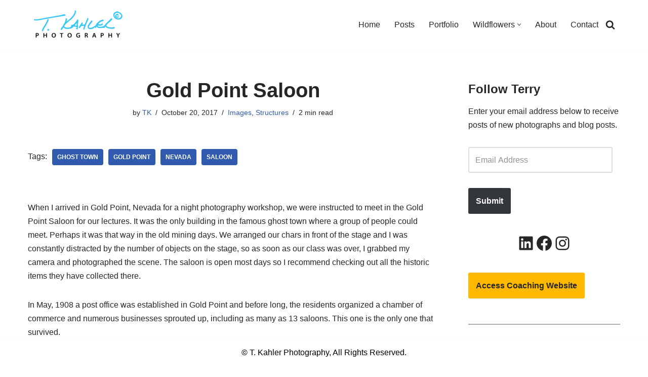

--- FILE ---
content_type: text/html; charset=UTF-8
request_url: https://tkahler.com/blog/2017/10/gold-point-saloon/
body_size: 23868
content:
<!DOCTYPE html>
<html lang="en-US">

<head>
	
	<meta charset="UTF-8">
	<meta name="viewport" content="width=device-width, initial-scale=1, minimum-scale=1">
	<link rel="profile" href="https://gmpg.org/xfn/11">
			<link rel="pingback" href="https://tkahler.com/blog/xmlrpc.php">
		<meta name='robots' content='index, follow, max-image-preview:large, max-snippet:-1, max-video-preview:-1' />
	<style>img:is([sizes="auto" i], [sizes^="auto," i]) { contain-intrinsic-size: 3000px 1500px }</style>
	
	<!-- This site is optimized with the Yoast SEO plugin v25.8 - https://yoast.com/wordpress/plugins/seo/ -->
	<title>Gold Point Saloon - T. Kahler Photography</title>
	<meta name="description" content="The stage of the Gold Point Saloon in Gold Point, Nevada. I photographed this stage during a night photography workshop in Gold Point." />
	<link rel="canonical" href="https://tkahler.com/blog/2017/10/gold-point-saloon/" />
	<meta name="twitter:label1" content="Written by" />
	<meta name="twitter:data1" content="TK" />
	<meta name="twitter:label2" content="Est. reading time" />
	<meta name="twitter:data2" content="1 minute" />
	<script type="application/ld+json" class="yoast-schema-graph">{"@context":"https://schema.org","@graph":[{"@type":"WebPage","@id":"https://tkahler.com/blog/2017/10/gold-point-saloon/","url":"https://tkahler.com/blog/2017/10/gold-point-saloon/","name":"Gold Point Saloon - T. Kahler Photography","isPartOf":{"@id":"https://tkahler.com/blog/#website"},"primaryImageOfPage":{"@id":"https://tkahler.com/blog/2017/10/gold-point-saloon/#primaryimage"},"image":{"@id":"https://tkahler.com/blog/2017/10/gold-point-saloon/#primaryimage"},"thumbnailUrl":"https://tkahler.com/blog/wp-content/uploads/2017/10/20170927-gold-point-ghost-town-ac1-edit.jpg","datePublished":"2017-10-20T09:00:23+00:00","dateModified":"2020-12-21T22:56:20+00:00","author":{"@id":"https://tkahler.com/blog/#/schema/person/2f762865012b61aeb324bae72368bf31"},"description":"The stage of the Gold Point Saloon in Gold Point, Nevada. I photographed this stage during a night photography workshop in Gold Point.","breadcrumb":{"@id":"https://tkahler.com/blog/2017/10/gold-point-saloon/#breadcrumb"},"inLanguage":"en-US","potentialAction":[{"@type":"ReadAction","target":["https://tkahler.com/blog/2017/10/gold-point-saloon/"]}]},{"@type":"ImageObject","inLanguage":"en-US","@id":"https://tkahler.com/blog/2017/10/gold-point-saloon/#primaryimage","url":"https://tkahler.com/blog/wp-content/uploads/2017/10/20170927-gold-point-ghost-town-ac1-edit.jpg","contentUrl":"https://tkahler.com/blog/wp-content/uploads/2017/10/20170927-gold-point-ghost-town-ac1-edit.jpg","width":1500,"height":995,"caption":"Gold Point Saloon"},{"@type":"BreadcrumbList","@id":"https://tkahler.com/blog/2017/10/gold-point-saloon/#breadcrumb","itemListElement":[{"@type":"ListItem","position":1,"name":"Home","item":"https://tkahler.com/blog/"},{"@type":"ListItem","position":2,"name":"Gold Point Saloon"}]},{"@type":"WebSite","@id":"https://tkahler.com/blog/#website","url":"https://tkahler.com/blog/","name":"T. Kahler Photography","description":"Exploring the world one photograph at a time.","alternateName":"Terry Kahler Photography","potentialAction":[{"@type":"SearchAction","target":{"@type":"EntryPoint","urlTemplate":"https://tkahler.com/blog/?s={search_term_string}"},"query-input":{"@type":"PropertyValueSpecification","valueRequired":true,"valueName":"search_term_string"}}],"inLanguage":"en-US"},{"@type":"Person","@id":"https://tkahler.com/blog/#/schema/person/2f762865012b61aeb324bae72368bf31","name":"TK","image":{"@type":"ImageObject","inLanguage":"en-US","@id":"https://tkahler.com/blog/#/schema/person/image/","url":"https://secure.gravatar.com/avatar/cab8373ed1efd0ecfc3e63a6b6d66bdbad3307bc54ff2e1d7a90298618b95716?s=96&d=mm&r=g","contentUrl":"https://secure.gravatar.com/avatar/cab8373ed1efd0ecfc3e63a6b6d66bdbad3307bc54ff2e1d7a90298618b95716?s=96&d=mm&r=g","caption":"TK"},"description":"A photographer with an interest in landscape, black &amp; white, macro, wildflower and bird photography."}]}</script>
	<!-- / Yoast SEO plugin. -->


<link rel='dns-prefetch' href='//secure.gravatar.com' />
<link rel='dns-prefetch' href='//stats.wp.com' />
<link rel='dns-prefetch' href='//v0.wordpress.com' />
<link rel='dns-prefetch' href='//jetpack.wordpress.com' />
<link rel='dns-prefetch' href='//s0.wp.com' />
<link rel='dns-prefetch' href='//public-api.wordpress.com' />
<link rel='dns-prefetch' href='//0.gravatar.com' />
<link rel='dns-prefetch' href='//1.gravatar.com' />
<link rel='dns-prefetch' href='//2.gravatar.com' />
<link rel="alternate" type="application/rss+xml" title="T. Kahler Photography &raquo; Feed" href="https://tkahler.com/blog/feed/" />
<link rel="alternate" type="application/rss+xml" title="T. Kahler Photography &raquo; Comments Feed" href="https://tkahler.com/blog/comments/feed/" />
<link rel="alternate" type="application/rss+xml" title="T. Kahler Photography &raquo; Gold Point Saloon Comments Feed" href="https://tkahler.com/blog/2017/10/gold-point-saloon/feed/" />
<script>
window._wpemojiSettings = {"baseUrl":"https:\/\/s.w.org\/images\/core\/emoji\/16.0.1\/72x72\/","ext":".png","svgUrl":"https:\/\/s.w.org\/images\/core\/emoji\/16.0.1\/svg\/","svgExt":".svg","source":{"concatemoji":"https:\/\/tkahler.com\/blog\/wp-includes\/js\/wp-emoji-release.min.js?ver=6.8.3"}};
/*! This file is auto-generated */
!function(s,n){var o,i,e;function c(e){try{var t={supportTests:e,timestamp:(new Date).valueOf()};sessionStorage.setItem(o,JSON.stringify(t))}catch(e){}}function p(e,t,n){e.clearRect(0,0,e.canvas.width,e.canvas.height),e.fillText(t,0,0);var t=new Uint32Array(e.getImageData(0,0,e.canvas.width,e.canvas.height).data),a=(e.clearRect(0,0,e.canvas.width,e.canvas.height),e.fillText(n,0,0),new Uint32Array(e.getImageData(0,0,e.canvas.width,e.canvas.height).data));return t.every(function(e,t){return e===a[t]})}function u(e,t){e.clearRect(0,0,e.canvas.width,e.canvas.height),e.fillText(t,0,0);for(var n=e.getImageData(16,16,1,1),a=0;a<n.data.length;a++)if(0!==n.data[a])return!1;return!0}function f(e,t,n,a){switch(t){case"flag":return n(e,"\ud83c\udff3\ufe0f\u200d\u26a7\ufe0f","\ud83c\udff3\ufe0f\u200b\u26a7\ufe0f")?!1:!n(e,"\ud83c\udde8\ud83c\uddf6","\ud83c\udde8\u200b\ud83c\uddf6")&&!n(e,"\ud83c\udff4\udb40\udc67\udb40\udc62\udb40\udc65\udb40\udc6e\udb40\udc67\udb40\udc7f","\ud83c\udff4\u200b\udb40\udc67\u200b\udb40\udc62\u200b\udb40\udc65\u200b\udb40\udc6e\u200b\udb40\udc67\u200b\udb40\udc7f");case"emoji":return!a(e,"\ud83e\udedf")}return!1}function g(e,t,n,a){var r="undefined"!=typeof WorkerGlobalScope&&self instanceof WorkerGlobalScope?new OffscreenCanvas(300,150):s.createElement("canvas"),o=r.getContext("2d",{willReadFrequently:!0}),i=(o.textBaseline="top",o.font="600 32px Arial",{});return e.forEach(function(e){i[e]=t(o,e,n,a)}),i}function t(e){var t=s.createElement("script");t.src=e,t.defer=!0,s.head.appendChild(t)}"undefined"!=typeof Promise&&(o="wpEmojiSettingsSupports",i=["flag","emoji"],n.supports={everything:!0,everythingExceptFlag:!0},e=new Promise(function(e){s.addEventListener("DOMContentLoaded",e,{once:!0})}),new Promise(function(t){var n=function(){try{var e=JSON.parse(sessionStorage.getItem(o));if("object"==typeof e&&"number"==typeof e.timestamp&&(new Date).valueOf()<e.timestamp+604800&&"object"==typeof e.supportTests)return e.supportTests}catch(e){}return null}();if(!n){if("undefined"!=typeof Worker&&"undefined"!=typeof OffscreenCanvas&&"undefined"!=typeof URL&&URL.createObjectURL&&"undefined"!=typeof Blob)try{var e="postMessage("+g.toString()+"("+[JSON.stringify(i),f.toString(),p.toString(),u.toString()].join(",")+"));",a=new Blob([e],{type:"text/javascript"}),r=new Worker(URL.createObjectURL(a),{name:"wpTestEmojiSupports"});return void(r.onmessage=function(e){c(n=e.data),r.terminate(),t(n)})}catch(e){}c(n=g(i,f,p,u))}t(n)}).then(function(e){for(var t in e)n.supports[t]=e[t],n.supports.everything=n.supports.everything&&n.supports[t],"flag"!==t&&(n.supports.everythingExceptFlag=n.supports.everythingExceptFlag&&n.supports[t]);n.supports.everythingExceptFlag=n.supports.everythingExceptFlag&&!n.supports.flag,n.DOMReady=!1,n.readyCallback=function(){n.DOMReady=!0}}).then(function(){return e}).then(function(){var e;n.supports.everything||(n.readyCallback(),(e=n.source||{}).concatemoji?t(e.concatemoji):e.wpemoji&&e.twemoji&&(t(e.twemoji),t(e.wpemoji)))}))}((window,document),window._wpemojiSettings);
</script>
<style id='wp-emoji-styles-inline-css'>

	img.wp-smiley, img.emoji {
		display: inline !important;
		border: none !important;
		box-shadow: none !important;
		height: 1em !important;
		width: 1em !important;
		margin: 0 0.07em !important;
		vertical-align: -0.1em !important;
		background: none !important;
		padding: 0 !important;
	}
</style>
<link rel='stylesheet' id='wp-block-library-css' href='https://tkahler.com/blog/wp-includes/css/dist/block-library/style.min.css?ver=6.8.3' media='all' />
<style id='classic-theme-styles-inline-css'>
/*! This file is auto-generated */
.wp-block-button__link{color:#fff;background-color:#32373c;border-radius:9999px;box-shadow:none;text-decoration:none;padding:calc(.667em + 2px) calc(1.333em + 2px);font-size:1.125em}.wp-block-file__button{background:#32373c;color:#fff;text-decoration:none}
</style>
<link rel='stylesheet' id='mediaelement-css' href='https://tkahler.com/blog/wp-includes/js/mediaelement/mediaelementplayer-legacy.min.css?ver=4.2.17' media='all' />
<link rel='stylesheet' id='wp-mediaelement-css' href='https://tkahler.com/blog/wp-includes/js/mediaelement/wp-mediaelement.min.css?ver=6.8.3' media='all' />
<style id='jetpack-sharing-buttons-style-inline-css'>
.jetpack-sharing-buttons__services-list{display:flex;flex-direction:row;flex-wrap:wrap;gap:0;list-style-type:none;margin:5px;padding:0}.jetpack-sharing-buttons__services-list.has-small-icon-size{font-size:12px}.jetpack-sharing-buttons__services-list.has-normal-icon-size{font-size:16px}.jetpack-sharing-buttons__services-list.has-large-icon-size{font-size:24px}.jetpack-sharing-buttons__services-list.has-huge-icon-size{font-size:36px}@media print{.jetpack-sharing-buttons__services-list{display:none!important}}.editor-styles-wrapper .wp-block-jetpack-sharing-buttons{gap:0;padding-inline-start:0}ul.jetpack-sharing-buttons__services-list.has-background{padding:1.25em 2.375em}
</style>
<style id='global-styles-inline-css'>
:root{--wp--preset--aspect-ratio--square: 1;--wp--preset--aspect-ratio--4-3: 4/3;--wp--preset--aspect-ratio--3-4: 3/4;--wp--preset--aspect-ratio--3-2: 3/2;--wp--preset--aspect-ratio--2-3: 2/3;--wp--preset--aspect-ratio--16-9: 16/9;--wp--preset--aspect-ratio--9-16: 9/16;--wp--preset--color--black: #000000;--wp--preset--color--cyan-bluish-gray: #abb8c3;--wp--preset--color--white: #ffffff;--wp--preset--color--pale-pink: #f78da7;--wp--preset--color--vivid-red: #cf2e2e;--wp--preset--color--luminous-vivid-orange: #ff6900;--wp--preset--color--luminous-vivid-amber: #fcb900;--wp--preset--color--light-green-cyan: #7bdcb5;--wp--preset--color--vivid-green-cyan: #00d084;--wp--preset--color--pale-cyan-blue: #8ed1fc;--wp--preset--color--vivid-cyan-blue: #0693e3;--wp--preset--color--vivid-purple: #9b51e0;--wp--preset--color--neve-link-color: var(--nv-primary-accent);--wp--preset--color--neve-link-hover-color: var(--nv-secondary-accent);--wp--preset--color--nv-site-bg: var(--nv-site-bg);--wp--preset--color--nv-light-bg: var(--nv-light-bg);--wp--preset--color--nv-dark-bg: var(--nv-dark-bg);--wp--preset--color--neve-text-color: var(--nv-text-color);--wp--preset--color--nv-text-dark-bg: var(--nv-text-dark-bg);--wp--preset--color--nv-c-1: var(--nv-c-1);--wp--preset--color--nv-c-2: var(--nv-c-2);--wp--preset--gradient--vivid-cyan-blue-to-vivid-purple: linear-gradient(135deg,rgba(6,147,227,1) 0%,rgb(155,81,224) 100%);--wp--preset--gradient--light-green-cyan-to-vivid-green-cyan: linear-gradient(135deg,rgb(122,220,180) 0%,rgb(0,208,130) 100%);--wp--preset--gradient--luminous-vivid-amber-to-luminous-vivid-orange: linear-gradient(135deg,rgba(252,185,0,1) 0%,rgba(255,105,0,1) 100%);--wp--preset--gradient--luminous-vivid-orange-to-vivid-red: linear-gradient(135deg,rgba(255,105,0,1) 0%,rgb(207,46,46) 100%);--wp--preset--gradient--very-light-gray-to-cyan-bluish-gray: linear-gradient(135deg,rgb(238,238,238) 0%,rgb(169,184,195) 100%);--wp--preset--gradient--cool-to-warm-spectrum: linear-gradient(135deg,rgb(74,234,220) 0%,rgb(151,120,209) 20%,rgb(207,42,186) 40%,rgb(238,44,130) 60%,rgb(251,105,98) 80%,rgb(254,248,76) 100%);--wp--preset--gradient--blush-light-purple: linear-gradient(135deg,rgb(255,206,236) 0%,rgb(152,150,240) 100%);--wp--preset--gradient--blush-bordeaux: linear-gradient(135deg,rgb(254,205,165) 0%,rgb(254,45,45) 50%,rgb(107,0,62) 100%);--wp--preset--gradient--luminous-dusk: linear-gradient(135deg,rgb(255,203,112) 0%,rgb(199,81,192) 50%,rgb(65,88,208) 100%);--wp--preset--gradient--pale-ocean: linear-gradient(135deg,rgb(255,245,203) 0%,rgb(182,227,212) 50%,rgb(51,167,181) 100%);--wp--preset--gradient--electric-grass: linear-gradient(135deg,rgb(202,248,128) 0%,rgb(113,206,126) 100%);--wp--preset--gradient--midnight: linear-gradient(135deg,rgb(2,3,129) 0%,rgb(40,116,252) 100%);--wp--preset--font-size--small: 13px;--wp--preset--font-size--medium: 20px;--wp--preset--font-size--large: 36px;--wp--preset--font-size--x-large: 42px;--wp--preset--spacing--20: 0.44rem;--wp--preset--spacing--30: 0.67rem;--wp--preset--spacing--40: 1rem;--wp--preset--spacing--50: 1.5rem;--wp--preset--spacing--60: 2.25rem;--wp--preset--spacing--70: 3.38rem;--wp--preset--spacing--80: 5.06rem;--wp--preset--shadow--natural: 6px 6px 9px rgba(0, 0, 0, 0.2);--wp--preset--shadow--deep: 12px 12px 50px rgba(0, 0, 0, 0.4);--wp--preset--shadow--sharp: 6px 6px 0px rgba(0, 0, 0, 0.2);--wp--preset--shadow--outlined: 6px 6px 0px -3px rgba(255, 255, 255, 1), 6px 6px rgba(0, 0, 0, 1);--wp--preset--shadow--crisp: 6px 6px 0px rgba(0, 0, 0, 1);}:where(.is-layout-flex){gap: 0.5em;}:where(.is-layout-grid){gap: 0.5em;}body .is-layout-flex{display: flex;}.is-layout-flex{flex-wrap: wrap;align-items: center;}.is-layout-flex > :is(*, div){margin: 0;}body .is-layout-grid{display: grid;}.is-layout-grid > :is(*, div){margin: 0;}:where(.wp-block-columns.is-layout-flex){gap: 2em;}:where(.wp-block-columns.is-layout-grid){gap: 2em;}:where(.wp-block-post-template.is-layout-flex){gap: 1.25em;}:where(.wp-block-post-template.is-layout-grid){gap: 1.25em;}.has-black-color{color: var(--wp--preset--color--black) !important;}.has-cyan-bluish-gray-color{color: var(--wp--preset--color--cyan-bluish-gray) !important;}.has-white-color{color: var(--wp--preset--color--white) !important;}.has-pale-pink-color{color: var(--wp--preset--color--pale-pink) !important;}.has-vivid-red-color{color: var(--wp--preset--color--vivid-red) !important;}.has-luminous-vivid-orange-color{color: var(--wp--preset--color--luminous-vivid-orange) !important;}.has-luminous-vivid-amber-color{color: var(--wp--preset--color--luminous-vivid-amber) !important;}.has-light-green-cyan-color{color: var(--wp--preset--color--light-green-cyan) !important;}.has-vivid-green-cyan-color{color: var(--wp--preset--color--vivid-green-cyan) !important;}.has-pale-cyan-blue-color{color: var(--wp--preset--color--pale-cyan-blue) !important;}.has-vivid-cyan-blue-color{color: var(--wp--preset--color--vivid-cyan-blue) !important;}.has-vivid-purple-color{color: var(--wp--preset--color--vivid-purple) !important;}.has-neve-link-color-color{color: var(--wp--preset--color--neve-link-color) !important;}.has-neve-link-hover-color-color{color: var(--wp--preset--color--neve-link-hover-color) !important;}.has-nv-site-bg-color{color: var(--wp--preset--color--nv-site-bg) !important;}.has-nv-light-bg-color{color: var(--wp--preset--color--nv-light-bg) !important;}.has-nv-dark-bg-color{color: var(--wp--preset--color--nv-dark-bg) !important;}.has-neve-text-color-color{color: var(--wp--preset--color--neve-text-color) !important;}.has-nv-text-dark-bg-color{color: var(--wp--preset--color--nv-text-dark-bg) !important;}.has-nv-c-1-color{color: var(--wp--preset--color--nv-c-1) !important;}.has-nv-c-2-color{color: var(--wp--preset--color--nv-c-2) !important;}.has-black-background-color{background-color: var(--wp--preset--color--black) !important;}.has-cyan-bluish-gray-background-color{background-color: var(--wp--preset--color--cyan-bluish-gray) !important;}.has-white-background-color{background-color: var(--wp--preset--color--white) !important;}.has-pale-pink-background-color{background-color: var(--wp--preset--color--pale-pink) !important;}.has-vivid-red-background-color{background-color: var(--wp--preset--color--vivid-red) !important;}.has-luminous-vivid-orange-background-color{background-color: var(--wp--preset--color--luminous-vivid-orange) !important;}.has-luminous-vivid-amber-background-color{background-color: var(--wp--preset--color--luminous-vivid-amber) !important;}.has-light-green-cyan-background-color{background-color: var(--wp--preset--color--light-green-cyan) !important;}.has-vivid-green-cyan-background-color{background-color: var(--wp--preset--color--vivid-green-cyan) !important;}.has-pale-cyan-blue-background-color{background-color: var(--wp--preset--color--pale-cyan-blue) !important;}.has-vivid-cyan-blue-background-color{background-color: var(--wp--preset--color--vivid-cyan-blue) !important;}.has-vivid-purple-background-color{background-color: var(--wp--preset--color--vivid-purple) !important;}.has-neve-link-color-background-color{background-color: var(--wp--preset--color--neve-link-color) !important;}.has-neve-link-hover-color-background-color{background-color: var(--wp--preset--color--neve-link-hover-color) !important;}.has-nv-site-bg-background-color{background-color: var(--wp--preset--color--nv-site-bg) !important;}.has-nv-light-bg-background-color{background-color: var(--wp--preset--color--nv-light-bg) !important;}.has-nv-dark-bg-background-color{background-color: var(--wp--preset--color--nv-dark-bg) !important;}.has-neve-text-color-background-color{background-color: var(--wp--preset--color--neve-text-color) !important;}.has-nv-text-dark-bg-background-color{background-color: var(--wp--preset--color--nv-text-dark-bg) !important;}.has-nv-c-1-background-color{background-color: var(--wp--preset--color--nv-c-1) !important;}.has-nv-c-2-background-color{background-color: var(--wp--preset--color--nv-c-2) !important;}.has-black-border-color{border-color: var(--wp--preset--color--black) !important;}.has-cyan-bluish-gray-border-color{border-color: var(--wp--preset--color--cyan-bluish-gray) !important;}.has-white-border-color{border-color: var(--wp--preset--color--white) !important;}.has-pale-pink-border-color{border-color: var(--wp--preset--color--pale-pink) !important;}.has-vivid-red-border-color{border-color: var(--wp--preset--color--vivid-red) !important;}.has-luminous-vivid-orange-border-color{border-color: var(--wp--preset--color--luminous-vivid-orange) !important;}.has-luminous-vivid-amber-border-color{border-color: var(--wp--preset--color--luminous-vivid-amber) !important;}.has-light-green-cyan-border-color{border-color: var(--wp--preset--color--light-green-cyan) !important;}.has-vivid-green-cyan-border-color{border-color: var(--wp--preset--color--vivid-green-cyan) !important;}.has-pale-cyan-blue-border-color{border-color: var(--wp--preset--color--pale-cyan-blue) !important;}.has-vivid-cyan-blue-border-color{border-color: var(--wp--preset--color--vivid-cyan-blue) !important;}.has-vivid-purple-border-color{border-color: var(--wp--preset--color--vivid-purple) !important;}.has-neve-link-color-border-color{border-color: var(--wp--preset--color--neve-link-color) !important;}.has-neve-link-hover-color-border-color{border-color: var(--wp--preset--color--neve-link-hover-color) !important;}.has-nv-site-bg-border-color{border-color: var(--wp--preset--color--nv-site-bg) !important;}.has-nv-light-bg-border-color{border-color: var(--wp--preset--color--nv-light-bg) !important;}.has-nv-dark-bg-border-color{border-color: var(--wp--preset--color--nv-dark-bg) !important;}.has-neve-text-color-border-color{border-color: var(--wp--preset--color--neve-text-color) !important;}.has-nv-text-dark-bg-border-color{border-color: var(--wp--preset--color--nv-text-dark-bg) !important;}.has-nv-c-1-border-color{border-color: var(--wp--preset--color--nv-c-1) !important;}.has-nv-c-2-border-color{border-color: var(--wp--preset--color--nv-c-2) !important;}.has-vivid-cyan-blue-to-vivid-purple-gradient-background{background: var(--wp--preset--gradient--vivid-cyan-blue-to-vivid-purple) !important;}.has-light-green-cyan-to-vivid-green-cyan-gradient-background{background: var(--wp--preset--gradient--light-green-cyan-to-vivid-green-cyan) !important;}.has-luminous-vivid-amber-to-luminous-vivid-orange-gradient-background{background: var(--wp--preset--gradient--luminous-vivid-amber-to-luminous-vivid-orange) !important;}.has-luminous-vivid-orange-to-vivid-red-gradient-background{background: var(--wp--preset--gradient--luminous-vivid-orange-to-vivid-red) !important;}.has-very-light-gray-to-cyan-bluish-gray-gradient-background{background: var(--wp--preset--gradient--very-light-gray-to-cyan-bluish-gray) !important;}.has-cool-to-warm-spectrum-gradient-background{background: var(--wp--preset--gradient--cool-to-warm-spectrum) !important;}.has-blush-light-purple-gradient-background{background: var(--wp--preset--gradient--blush-light-purple) !important;}.has-blush-bordeaux-gradient-background{background: var(--wp--preset--gradient--blush-bordeaux) !important;}.has-luminous-dusk-gradient-background{background: var(--wp--preset--gradient--luminous-dusk) !important;}.has-pale-ocean-gradient-background{background: var(--wp--preset--gradient--pale-ocean) !important;}.has-electric-grass-gradient-background{background: var(--wp--preset--gradient--electric-grass) !important;}.has-midnight-gradient-background{background: var(--wp--preset--gradient--midnight) !important;}.has-small-font-size{font-size: var(--wp--preset--font-size--small) !important;}.has-medium-font-size{font-size: var(--wp--preset--font-size--medium) !important;}.has-large-font-size{font-size: var(--wp--preset--font-size--large) !important;}.has-x-large-font-size{font-size: var(--wp--preset--font-size--x-large) !important;}
:where(.wp-block-post-template.is-layout-flex){gap: 1.25em;}:where(.wp-block-post-template.is-layout-grid){gap: 1.25em;}
:where(.wp-block-columns.is-layout-flex){gap: 2em;}:where(.wp-block-columns.is-layout-grid){gap: 2em;}
:root :where(.wp-block-pullquote){font-size: 1.5em;line-height: 1.6;}
</style>
<link rel='stylesheet' id='wp-glossary-css-css' href='https://tkahler.com/blog/wp-content/plugins/wp-glossary/css/wp-glossary.css?ver=6.8.3' media='all' />
<link rel='stylesheet' id='wp-glossary-qtip-css-css' href='https://tkahler.com/blog/wp-content/plugins/wp-glossary/ext/jquery.qtip.css?ver=6.8.3' media='all' />
<link rel='stylesheet' id='wpmf-singleimage-popup-style-css' href='https://tkahler.com/blog/wp-content/plugins/wp-media-folder/assets/css/display-gallery/magnific-popup.css?ver=0.9.9' media='all' />
<link rel='stylesheet' id='neve-style-css' href='https://tkahler.com/blog/wp-content/themes/neve/style-main-new.min.css?ver=4.1.3' media='all' />
<style id='neve-style-inline-css'>
.is-menu-sidebar .header-menu-sidebar { visibility: visible; }.is-menu-sidebar.menu_sidebar_slide_left .header-menu-sidebar { transform: translate3d(0, 0, 0); left: 0; }.is-menu-sidebar.menu_sidebar_slide_right .header-menu-sidebar { transform: translate3d(0, 0, 0); right: 0; }.is-menu-sidebar.menu_sidebar_pull_right .header-menu-sidebar, .is-menu-sidebar.menu_sidebar_pull_left .header-menu-sidebar { transform: translateX(0); }.is-menu-sidebar.menu_sidebar_dropdown .header-menu-sidebar { height: auto; }.is-menu-sidebar.menu_sidebar_dropdown .header-menu-sidebar-inner { max-height: 400px; padding: 20px 0; }.is-menu-sidebar.menu_sidebar_full_canvas .header-menu-sidebar { opacity: 1; }.header-menu-sidebar .menu-item-nav-search:not(.floating) { pointer-events: none; }.header-menu-sidebar .menu-item-nav-search .is-menu-sidebar { pointer-events: unset; }
.nv-meta-list li.meta:not(:last-child):after { content:"/" }.nv-meta-list .no-mobile{
			display:none;
		}.nv-meta-list li.last::after{
			content: ""!important;
		}@media (min-width: 769px) {
			.nv-meta-list .no-mobile {
				display: inline-block;
			}
			.nv-meta-list li.last:not(:last-child)::after {
		 		content: "/" !important;
			}
		}
.nav-ul li .caret svg, .nav-ul li .caret img{width:var(--smiconsize, 0.5em);height:var(--smiconsize, 0.5em);}.nav-ul .sub-menu li {border-style: var(--itembstyle);}
 :root{ --container: 748px;--postwidth:100%; --primarybtnbg: #00d0ff; --primarybtnhoverbg: #00d0ff; --primarybtncolor: #000000; --secondarybtncolor: var(--nv-primary-accent); --primarybtnhovercolor: #fff; --secondarybtnhovercolor: var(--nv-primary-accent);--primarybtnborderradius:3px;--secondarybtnborderradius:8px;--secondarybtnborderwidth:3px;--btnpadding:13px 15px;--primarybtnpadding:13px 15px;--secondarybtnpadding:calc(13px - 3px) calc(15px - 3px); --bodyfontfamily: Arial,Helvetica,sans-serif; --bodyfontsize: 15px; --bodylineheight: 1.6; --bodyletterspacing: 0px; --bodyfontweight: 400; --h1fontsize: 36px; --h1fontweight: 700; --h1lineheight: 1.2; --h1letterspacing: 0px; --h1texttransform: none; --h2fontsize: 28px; --h2fontweight: 700; --h2lineheight: 1.3; --h2letterspacing: 0px; --h2texttransform: none; --h3fontsize: 24px; --h3fontweight: 700; --h3lineheight: 1.4; --h3letterspacing: 0px; --h3texttransform: none; --h4fontsize: 20px; --h4fontweight: 700; --h4lineheight: 1.6; --h4letterspacing: 0px; --h4texttransform: none; --h5fontsize: 16px; --h5fontweight: 700; --h5lineheight: 1.6; --h5letterspacing: 0px; --h5texttransform: none; --h6fontsize: 14px; --h6fontweight: 700; --h6lineheight: 1.6; --h6letterspacing: 0px; --h6texttransform: none;--formfieldborderwidth:2px;--formfieldborderradius:3px; --formfieldbgcolor: var(--nv-site-bg); --formfieldbordercolor: #dddddd; --formfieldcolor: var(--nv-text-color);--formfieldpadding:10px 12px; } .nv-index-posts{ --borderradius:0px; --alignment: center; --gridspacing: 30px; --bordercolor: #a8a8a8; --borderwidth: 1px; } .has-neve-button-color-color{ color: #00d0ff!important; } .has-neve-button-color-background-color{ background-color: #00d0ff!important; } .single-post-container .alignfull > [class*="__inner-container"], .single-post-container .alignwide > [class*="__inner-container"]{ max-width:718px } .nv-meta-list{ --avatarsize: 20px; } .single .nv-meta-list{ --avatarsize: 20px; } .nv-post-cover{ --height: 250px;--padding:40px 15px;--justify: flex-start; --textalign: left; --valign: center; } .nv-post-cover .nv-title-meta-wrap, .nv-page-title-wrap, .entry-header{ --textalign: left; } .nv-is-boxed.nv-title-meta-wrap{ --padding:40px 15px; --bgcolor: var(--nv-dark-bg); } .nv-overlay{ --opacity: 50; --blendmode: normal; } .nv-is-boxed.nv-comments-wrap{ --padding:20px; } .nv-is-boxed.comment-respond{ --padding:20px; } .single:not(.single-product), .page{ --c-vspace:0 0 0 0;; } .global-styled{ --bgcolor: var(--nv-site-bg); } .header-top{ --rowbcolor: var(--nv-light-bg); --color: var(--nv-text-color); --bgcolor: var(--nv-site-bg); } .header-main{ --rowbcolor: var(--nv-light-bg); --color: var(--nv-text-color); --bgcolor: var(--nv-site-bg); } .header-bottom{ --rowbcolor: var(--nv-light-bg); --color: var(--nv-text-color); --bgcolor: var(--nv-site-bg); } .header-menu-sidebar-bg{ --justify: flex-start; --textalign: left;--flexg: 1;--wrapdropdownwidth: auto; --color: var(--nv-text-color); --bgcolor: var(--nv-site-bg); } .header-menu-sidebar{ width: 360px; } .builder-item--logo{ --maxwidth: 120px; --fs: 24px;--padding:10px 0;--margin:0; --textalign: left;--justify: flex-start; } .builder-item--nav-icon,.header-menu-sidebar .close-sidebar-panel .navbar-toggle{ --borderradius:0; } .builder-item--nav-icon{ --label-margin:0 5px 0 0;;--padding:10px 15px;--margin:0; } .builder-item--primary-menu{ --hovercolor: var(--nv-secondary-accent); --hovertextcolor: var(--nv-text-color); --activecolor: var(--nv-primary-accent); --spacing: 20px; --height: 25px; --smiconsize: 7px;--padding:0;--margin:0; --fontsize: 1em; --lineheight: 1.6; --letterspacing: 0px; --fontweight: 500; --texttransform: none; --iconsize: 1em; } .builder-item--primary-menu .sub-menu{ --bstyle: none; --itembstyle: none; } .hfg-is-group.has-primary-menu .inherit-ff{ --inheritedfw: 500; } .builder-item--header_search_responsive{ --iconsize: 19px; --formfieldfontsize: 14px;--formfieldborderwidth:2px;--formfieldborderradius:2px; --height: 40px;--padding:0 10px;--margin:0; } .footer-top-inner .row{ grid-template-columns:1fr; --valign: center; } .footer-top{ --rowbwidth:0px; --rowbcolor: #fafafa; --color: #000000; --bgcolor: #ffffff; } .footer-main-inner .row{ grid-template-columns:1fr; --valign: center; } .footer-main{ --rowbcolor: var(--nv-light-bg); --color: var(--nv-text-color); --bgcolor: var(--nv-site-bg); } .footer-bottom-inner .row{ grid-template-columns:1fr 1fr 1fr; --valign: center; } .footer-bottom{ --rowbcolor: var(--nv-light-bg); --color: #000000; --bgcolor: rgba(0,0,0,0); } .builder-item--footer-menu{ --hovercolor: var(--nv-primary-accent); --spacing: 20px; --height: 25px;--padding:0;--margin:0; --fontsize: 1em; --lineheight: 1.6; --letterspacing: 0px; --fontweight: 500; --texttransform: none; --iconsize: 1em; --textalign: left;--justify: flex-start; } .builder-item--footer_copyright{ --color: #000000;--padding:0;--margin:0; --fontsize: 1em; --lineheight: 1.6; --letterspacing: 0px; --fontweight: 500; --texttransform: none; --iconsize: 1em; --textalign: left;--justify: flex-start; } .page_header-top{ --rowbcolor: var(--nv-light-bg); --color: var(--nv-text-color); --bgcolor: var(--nv-site-bg); } .page_header-bottom{ --rowbcolor: var(--nv-light-bg); --color: var(--nv-text-color); --bgcolor: var(--nv-site-bg); } .nv-post-share a{ --iconsizesocial: 20px; --iconpaddingsocial: 15px; } .nv-post-share{ --iconalignsocial: left; --icongapsocial: 10px; } .nv-related-posts{ --relatedcolumns: 1; --relatedContentAlign: left; } .scroll-to-top{ --color: var(--nv-text-dark-bg);--padding:8px 10px; --borderradius: 3px; --bgcolor: #00c0fb; --hovercolor: var(--nv-text-dark-bg); --hoverbgcolor: #00c0fb;--size:16px; } @media(min-width: 576px){ :root{ --container: 992px;--postwidth:50%;--btnpadding:13px 15px;--primarybtnpadding:13px 15px;--secondarybtnpadding:calc(13px - 3px) calc(15px - 3px); --bodyfontsize: 16px; --bodylineheight: 1.6; --bodyletterspacing: 0px; --h1fontsize: 38px; --h1lineheight: 1.2; --h1letterspacing: 0px; --h2fontsize: 30px; --h2lineheight: 1.2; --h2letterspacing: 0px; --h3fontsize: 26px; --h3lineheight: 1.4; --h3letterspacing: 0px; --h4fontsize: 22px; --h4lineheight: 1.5; --h4letterspacing: 0px; --h5fontsize: 18px; --h5lineheight: 1.6; --h5letterspacing: 0px; --h6fontsize: 14px; --h6lineheight: 1.6; --h6letterspacing: 0px; } .nv-index-posts{ --gridspacing: 30px; --borderwidth: 1px; } .single-post-container .alignfull > [class*="__inner-container"], .single-post-container .alignwide > [class*="__inner-container"]{ max-width:962px } .nv-meta-list{ --avatarsize: 20px; } .single .nv-meta-list{ --avatarsize: 20px; } .nv-post-cover{ --height: 320px;--padding:60px 30px;--justify: flex-start; --textalign: left; --valign: center; } .nv-post-cover .nv-title-meta-wrap, .nv-page-title-wrap, .entry-header{ --textalign: left; } .nv-is-boxed.nv-title-meta-wrap{ --padding:60px 30px; } .nv-is-boxed.nv-comments-wrap{ --padding:30px; } .nv-is-boxed.comment-respond{ --padding:30px; } .single:not(.single-product), .page{ --c-vspace:0 0 0 0;; } .header-menu-sidebar-bg{ --justify: flex-start; --textalign: left;--flexg: 1;--wrapdropdownwidth: auto; } .header-menu-sidebar{ width: 360px; } .builder-item--logo{ --maxwidth: 120px; --fs: 24px;--padding:10px 0;--margin:0; --textalign: left;--justify: flex-start; } .builder-item--nav-icon{ --label-margin:0 5px 0 0;;--padding:10px 15px;--margin:0; } .builder-item--primary-menu{ --spacing: 20px; --height: 25px; --smiconsize: 7px;--padding:0;--margin:0; --fontsize: 1em; --lineheight: 1.6; --letterspacing: 0px; --iconsize: 1em; } .builder-item--header_search_responsive{ --formfieldfontsize: 14px;--formfieldborderwidth:2px;--formfieldborderradius:2px; --height: 40px;--padding:0 10px;--margin:0; } .footer-top{ --rowbwidth:0px; } .builder-item--footer-menu{ --spacing: 20px; --height: 25px;--padding:0;--margin:0; --fontsize: 1em; --lineheight: 1.6; --letterspacing: 0px; --iconsize: 1em; --textalign: left;--justify: flex-start; } .builder-item--footer_copyright{ --padding:0;--margin:0; --fontsize: 1em; --lineheight: 1.6; --letterspacing: 0px; --iconsize: 1em; --textalign: left;--justify: flex-start; } .nv-post-share a{ --iconsizesocial: 20px; --iconpaddingsocial: 15px; } .nv-post-share{ --iconalignsocial: left; --icongapsocial: 10px; } .nv-related-posts{ --relatedcolumns: 1; --relatedContentAlign: left; } .scroll-to-top{ --padding:8px 10px;--size:16px; } }@media(min-width: 960px){ :root{ --container: 1200px;--postwidth:33.333333333333%;--btnpadding:13px 15px;--primarybtnpadding:13px 15px;--secondarybtnpadding:calc(13px - 3px) calc(15px - 3px); --bodyfontsize: 16px; --bodylineheight: 1.7; --bodyletterspacing: 0px; --h1fontsize: 40px; --h1lineheight: 1.1; --h1letterspacing: 0px; --h2fontsize: 32px; --h2lineheight: 1.2; --h2letterspacing: 0px; --h3fontsize: 28px; --h3lineheight: 1.4; --h3letterspacing: 0px; --h4fontsize: 24px; --h4lineheight: 1.5; --h4letterspacing: 0px; --h5fontsize: 20px; --h5lineheight: 1.6; --h5letterspacing: 0px; --h6fontsize: 16px; --h6lineheight: 1.6; --h6letterspacing: 0px; } .nv-index-posts{ --padding:px px 15px px; --gridspacing: 20px; --borderwidth: 3px; } body:not(.single):not(.archive):not(.blog):not(.search):not(.error404) .neve-main > .container .col, body.post-type-archive-course .neve-main > .container .col, body.post-type-archive-llms_membership .neve-main > .container .col{ max-width: 70%; } body:not(.single):not(.archive):not(.blog):not(.search):not(.error404) .nv-sidebar-wrap, body.post-type-archive-course .nv-sidebar-wrap, body.post-type-archive-llms_membership .nv-sidebar-wrap{ max-width: 30%; } .neve-main > .archive-container .nv-index-posts.col{ max-width: 100%; } .neve-main > .archive-container .nv-sidebar-wrap{ max-width: 0%; } .neve-main > .single-post-container .nv-single-post-wrap.col{ max-width: 70%; } .single-post-container .alignfull > [class*="__inner-container"], .single-post-container .alignwide > [class*="__inner-container"]{ max-width:810px } .container-fluid.single-post-container .alignfull > [class*="__inner-container"], .container-fluid.single-post-container .alignwide > [class*="__inner-container"]{ max-width:calc(70% + 15px) } .neve-main > .single-post-container .nv-sidebar-wrap{ max-width: 30%; } .nv-meta-list{ --avatarsize: 20px; } .single .nv-meta-list{ --avatarsize: 20px; } .nv-post-cover{ --height: 400px;--padding:60px 40px;--justify: center; --textalign: center; --valign: center; } .nv-post-cover .nv-title-meta-wrap, .nv-page-title-wrap, .entry-header{ --textalign: center; } .nv-is-boxed.nv-title-meta-wrap{ --padding:60px 40px; } .nv-is-boxed.nv-comments-wrap{ --padding:40px; } .nv-is-boxed.comment-respond{ --padding:40px; } .single:not(.single-product), .page{ --c-vspace:0 0 0 0;; } .header-menu-sidebar-bg{ --justify: flex-start; --textalign: left;--flexg: 1;--wrapdropdownwidth: auto; } .header-menu-sidebar{ width: 360px; } .builder-item--logo{ --maxwidth: 200px; --fs: 24px;--padding:10px 0;--margin:0; --textalign: left;--justify: flex-start; } .builder-item--nav-icon{ --label-margin:0 5px 0 0;;--padding:10px 15px;--margin:0; } .builder-item--primary-menu{ --spacing: 20px; --height: 25px; --smiconsize: 7px;--padding:0;--margin:0; --fontsize: 1em; --lineheight: 1.6; --letterspacing: 0px; --iconsize: 1em; } .builder-item--header_search_responsive{ --formfieldfontsize: 14px;--formfieldborderwidth:2px;--formfieldborderradius:2px; --height: 40px;--padding:0 10px;--margin:0; } .footer-top{ --height:50px;--rowbwidth:1px; } .builder-item--footer-menu{ --spacing: 20px; --height: 25px;--padding:0;--margin:0; --fontsize: 1em; --lineheight: 1.6; --letterspacing: 0px; --iconsize: 1em; --textalign: center;--justify: center; } .builder-item--footer_copyright{ --padding:0;--margin:0; --fontsize: 1em; --lineheight: 1.6; --letterspacing: 0px; --iconsize: 1em; --textalign: center;--justify: center; } .nv-post-share a{ --iconsizesocial: 20px; --iconpaddingsocial: 15px; } .nv-post-share{ --iconalignsocial: left; --icongapsocial: 10px; } .nv-related-posts{ --relatedcolumns: 3; --relatedContentAlign: left; } .scroll-to-top{ --padding:8px 10px;--size:16px; } }.nv-content-wrap .elementor a:not(.button):not(.wp-block-file__button){ text-decoration: none; }.scroll-to-top {right: 20px; border: none; position: fixed; bottom: 30px; display: none; opacity: 0; visibility: hidden; transition: opacity 0.3s ease-in-out, visibility 0.3s ease-in-out; align-items: center; justify-content: center; z-index: 999; } @supports (-webkit-overflow-scrolling: touch) { .scroll-to-top { bottom: 74px; } } .scroll-to-top.image { background-position: center; } .scroll-to-top .scroll-to-top-image { width: 100%; height: 100%; } .scroll-to-top .scroll-to-top-label { margin: 0; padding: 5px; } .scroll-to-top:hover { text-decoration: none; } .scroll-to-top.scroll-to-top-left {left: 20px; right: unset;} .scroll-to-top.scroll-show-mobile { display: flex; } @media (min-width: 960px) { .scroll-to-top { display: flex; } }.scroll-to-top { color: var(--color); padding: var(--padding); border-radius: var(--borderradius); background: var(--bgcolor); } .scroll-to-top:hover, .scroll-to-top:focus { color: var(--hovercolor); background: var(--hoverbgcolor); } .scroll-to-top-icon, .scroll-to-top.image .scroll-to-top-image { width: var(--size); height: var(--size); } .scroll-to-top-image { background-image: var(--bgimage); background-size: cover; }:root{--nv-primary-accent:#2f5aae;--nv-secondary-accent:#2f5aae;--nv-site-bg:#ffffff;--nv-light-bg:#f4f5f7;--nv-dark-bg:#121212;--nv-text-color:#272626;--nv-text-dark-bg:#ffffff;--nv-c-1:#9463ae;--nv-c-2:#be574b;--nv-fallback-ff:Arial, Helvetica, sans-serif;}
:root{--e-global-color-nvprimaryaccent:#2f5aae;--e-global-color-nvsecondaryaccent:#2f5aae;--e-global-color-nvsitebg:#ffffff;--e-global-color-nvlightbg:#f4f5f7;--e-global-color-nvdarkbg:#121212;--e-global-color-nvtextcolor:#272626;--e-global-color-nvtextdarkbg:#ffffff;--e-global-color-nvc1:#9463ae;--e-global-color-nvc2:#be574b;}
</style>
<link rel='stylesheet' id='neve-blog-pro-css' href='https://tkahler.com/blog/wp-content/plugins/neve-pro-addon/includes/modules/blog_pro/assets/style.min.css?ver=3.1.2' media='all' />
<link rel='stylesheet' id='jetpack-subscriptions-css' href='https://tkahler.com/blog/wp-content/plugins/jetpack/_inc/build/subscriptions/subscriptions.min.css?ver=15.0' media='all' />
<script src="https://tkahler.com/blog/wp-includes/js/jquery/jquery.min.js?ver=3.7.1" id="jquery-core-js"></script>
<script src="https://tkahler.com/blog/wp-includes/js/jquery/jquery-migrate.min.js?ver=3.4.1" id="jquery-migrate-js"></script>
<script src="https://tkahler.com/blog/wp-content/plugins/wp-media-folder/assets/js/single_image_lightbox/single_image_lightbox.js?ver=6.1.4" id="wpmf-singleimage-lightbox-js"></script>
<link rel="https://api.w.org/" href="https://tkahler.com/blog/wp-json/" /><link rel="alternate" title="JSON" type="application/json" href="https://tkahler.com/blog/wp-json/wp/v2/posts/13050" /><link rel="EditURI" type="application/rsd+xml" title="RSD" href="https://tkahler.com/blog/xmlrpc.php?rsd" />
<meta name="generator" content="WordPress 6.8.3" />
<link rel='shortlink' href='https://wp.me/p6prL2-3ou' />
<link rel="alternate" title="oEmbed (JSON)" type="application/json+oembed" href="https://tkahler.com/blog/wp-json/oembed/1.0/embed?url=https%3A%2F%2Ftkahler.com%2Fblog%2F2017%2F10%2Fgold-point-saloon%2F" />
<link rel="alternate" title="oEmbed (XML)" type="text/xml+oembed" href="https://tkahler.com/blog/wp-json/oembed/1.0/embed?url=https%3A%2F%2Ftkahler.com%2Fblog%2F2017%2F10%2Fgold-point-saloon%2F&#038;format=xml" />
	<style>img#wpstats{display:none}</style>
		<meta name="generator" content="Elementor 3.31.3; features: additional_custom_breakpoints, e_element_cache; settings: css_print_method-external, google_font-enabled, font_display-swap">
<style>.recentcomments a{display:inline !important;padding:0 !important;margin:0 !important;}</style>			<style>
				.e-con.e-parent:nth-of-type(n+4):not(.e-lazyloaded):not(.e-no-lazyload),
				.e-con.e-parent:nth-of-type(n+4):not(.e-lazyloaded):not(.e-no-lazyload) * {
					background-image: none !important;
				}
				@media screen and (max-height: 1024px) {
					.e-con.e-parent:nth-of-type(n+3):not(.e-lazyloaded):not(.e-no-lazyload),
					.e-con.e-parent:nth-of-type(n+3):not(.e-lazyloaded):not(.e-no-lazyload) * {
						background-image: none !important;
					}
				}
				@media screen and (max-height: 640px) {
					.e-con.e-parent:nth-of-type(n+2):not(.e-lazyloaded):not(.e-no-lazyload),
					.e-con.e-parent:nth-of-type(n+2):not(.e-lazyloaded):not(.e-no-lazyload) * {
						background-image: none !important;
					}
				}
			</style>
			<style type="text/css">.broken_link, a.broken_link {
	text-decoration: line-through;
}</style><link rel="icon" href="https://tkahler.com/blog/wp-content/uploads/2015/07/cropped-TK-logo-Fav-Icon-32x32.png" sizes="32x32" />
<link rel="icon" href="https://tkahler.com/blog/wp-content/uploads/2015/07/cropped-TK-logo-Fav-Icon-192x192.png" sizes="192x192" />
<link rel="apple-touch-icon" href="https://tkahler.com/blog/wp-content/uploads/2015/07/cropped-TK-logo-Fav-Icon-180x180.png" />
<meta name="msapplication-TileImage" content="https://tkahler.com/blog/wp-content/uploads/2015/07/cropped-TK-logo-Fav-Icon-270x270.png" />

	</head>

<body data-rsssl=1  class="wp-singular post-template-default single single-post postid-13050 single-format-image wp-theme-neve  nv-blog-grid nv-sidebar-right menu_sidebar_slide_left elementor-default elementor-kit-18571" id="neve_body"  >
<div class="wrapper">
	
	<header class="header"  >
		<a class="neve-skip-link show-on-focus" href="#content" >
			Skip to content		</a>
		<div id="header-grid"  class="hfg_header site-header">
	
<nav class="header--row header-main hide-on-mobile hide-on-tablet layout-full-contained nv-navbar is_sticky header--row"
	data-row-id="main" data-show-on="desktop">

	<div
		class="header--row-inner header-main-inner">
		<div class="container">
			<div
				class="row row--wrapper"
				data-section="hfg_header_layout_main" >
				<div class="hfg-slot left"><div class="builder-item desktop-left"><div class="item--inner builder-item--logo"
		data-section="title_tagline"
		data-item-id="logo">
	
<div class="site-logo">
	<a class="brand" href="https://tkahler.com/blog/" aria-label="T. Kahler Photography Exploring the world one photograph at a time." rel="home"><img width="200" height="60" src="https://tkahler.com/blog/wp-content/uploads/2023/03/cropped-T-Kahler-Logo-Blue-Black.png" class="neve-site-logo skip-lazy" alt="" data-variant="logo" decoding="async" data-attachment-id="18577" data-permalink="https://tkahler.com/blog/cropped-t-kahler-logo-blue-black-png/" data-orig-file="https://tkahler.com/blog/wp-content/uploads/2023/03/cropped-T-Kahler-Logo-Blue-Black.png" data-orig-size="200,60" data-comments-opened="1" data-image-meta="{&quot;aperture&quot;:&quot;0&quot;,&quot;credit&quot;:&quot;&quot;,&quot;camera&quot;:&quot;&quot;,&quot;caption&quot;:&quot;&quot;,&quot;created_timestamp&quot;:&quot;0&quot;,&quot;copyright&quot;:&quot;&quot;,&quot;focal_length&quot;:&quot;0&quot;,&quot;iso&quot;:&quot;0&quot;,&quot;shutter_speed&quot;:&quot;0&quot;,&quot;title&quot;:&quot;&quot;,&quot;orientation&quot;:&quot;0&quot;}" data-image-title="Cropped T Kahler Logo Blue Black.png" data-image-description="&lt;p&gt;https://tkahler.com/blog/wp-content/uploads/2023/03/cropped-T-Kahler-Logo-Blue-Black.png&lt;/p&gt;
" data-image-caption="" data-medium-file="https://tkahler.com/blog/wp-content/uploads/2023/03/cropped-T-Kahler-Logo-Blue-Black.png" data-large-file="https://tkahler.com/blog/wp-content/uploads/2023/03/cropped-T-Kahler-Logo-Blue-Black.png" /></a></div>
	</div>

</div></div><div class="hfg-slot right"><div class="builder-item has-nav hfg-is-group has-primary-menu"><div class="item--inner builder-item--primary-menu has_menu"
		data-section="header_menu_primary"
		data-item-id="primary-menu">
	<div class="nv-nav-wrap">
	<div role="navigation" class="nav-menu-primary submenu-style-plain"
			aria-label="Primary Menu">

		<ul id="nv-primary-navigation-main" class="primary-menu-ul nav-ul menu-desktop"><li id="menu-item-855" class="menu-item menu-item-type-post_type menu-item-object-page menu-item-home menu-item-855"><div class="wrap"><a href="https://tkahler.com/blog/">Home</a></div></li>
<li id="menu-item-19361" class="menu-item menu-item-type-post_type menu-item-object-page menu-item-19361"><div class="wrap"><a href="https://tkahler.com/blog/blog-3/" title="See Terry&#8217;s Photos">Posts</a></div></li>
<li id="menu-item-5510" class="menu-item menu-item-type-custom menu-item-object-custom menu-item-5510"><div class="wrap"><a href="https://tkahler.com/blog/galleries/" title="Visit Terry&#8217;s Galleries">Portfolio</a></div></li>
<li id="menu-item-19454" class="menu-item menu-item-type-custom menu-item-object-custom menu-item-has-children menu-item-19454"><div class="wrap"><a href="#" title="See the collection of Texas Wildflowers by family or species."><span class="menu-item-title-wrap dd-title">Wildflowers</span></a><div role="button" aria-pressed="false" aria-label="Open Submenu" tabindex="0" class="caret-wrap caret 4" style="margin-left:5px;"><span class="caret"><svg class="sub-menu-icon" aria-hidden="true" role="img" xmlns="http://www.w3.org/2000/svg" width="15" height="15" viewBox="0 0 15 15" style="transform:rotate(180deg)"><rect width="15" height="15" fill="none"/><path fill="currentColor" d="M14,12a1,1,0,0,1-.73-.32L7.5,5.47,1.76,11.65a1,1,0,0,1-1.4,0A1,1,0,0,1,.3,10.3l6.47-7a1,1,0,0,1,1.46,0l6.47,7a1,1,0,0,1-.06,1.4A1,1,0,0,1,14,12Z"/></svg></span></div></div>
<ul class="sub-menu">
	<li id="menu-item-19932" class="menu-item menu-item-type-custom menu-item-object-custom menu-item-19932"><div class="wrap"><a href="https://tkahler.com/blog/glossary/group/texas-wildflower-species/" title="View Texas Wildflowers by Species">By Species</a></div></li>
	<li id="menu-item-19933" class="menu-item menu-item-type-custom menu-item-object-custom menu-item-19933"><div class="wrap"><a href="https://tkahler.com/blog/glossary/group/texas-wildflower-families/" title="View Texas Wildflowers by Family">By Family</a></div></li>
	<li id="menu-item-19979" class="menu-item menu-item-type-post_type menu-item-object-page menu-item-19979"><div class="wrap"><a href="https://tkahler.com/blog/texas-wildflowers-by-color/" title="View Texas Wildflowers by Color">By Color</a></div></li>
	<li id="menu-item-19672" class="menu-item menu-item-type-post_type menu-item-object-page menu-item-19672"><div class="wrap"><a href="https://tkahler.com/blog/texas-wildflowers/">Favorites</a></div></li>
</ul>
</li>
<li id="menu-item-1256" class="menu-item menu-item-type-post_type menu-item-object-page menu-item-1256"><div class="wrap"><a href="https://tkahler.com/blog/about/" title="Learn more about me, my photography and my gear.">About</a></div></li>
<li id="menu-item-11576" class="menu-item menu-item-type-post_type menu-item-object-page menu-item-11576"><div class="wrap"><a href="https://tkahler.com/blog/contact/" title="Contact me via email or social media.">Contact</a></div></li>
</ul>	</div>
</div>

	</div>

<div class="item--inner builder-item--header_search_responsive"
		data-section="header_search_responsive"
		data-item-id="header_search_responsive">
	<div class="nv-search-icon-component" >
	<div  class="menu-item-nav-search minimal">
		<a aria-label="Search" href="#" class="nv-icon nv-search" >
				<svg width="19" height="19" viewBox="0 0 1792 1792" xmlns="http://www.w3.org/2000/svg"><path d="M1216 832q0-185-131.5-316.5t-316.5-131.5-316.5 131.5-131.5 316.5 131.5 316.5 316.5 131.5 316.5-131.5 131.5-316.5zm512 832q0 52-38 90t-90 38q-54 0-90-38l-343-342q-179 124-399 124-143 0-273.5-55.5t-225-150-150-225-55.5-273.5 55.5-273.5 150-225 225-150 273.5-55.5 273.5 55.5 225 150 150 225 55.5 273.5q0 220-124 399l343 343q37 37 37 90z" /></svg>
			</a>		<div class="nv-nav-search" aria-label="search">
			<div class="form-wrap ">
				
<form role="search"
	method="get"
	class="search-form"
	action="https://tkahler.com/blog/">
	<label>
		<span class="screen-reader-text">Search for...</span>
	</label>
	<input type="search"
		class="search-field"
		aria-label="Search"
		placeholder="Search for..."
		value=""
		name="s"/>
	<button type="submit"
			class="search-submit nv-submit"
			aria-label="Search">
					<span class="nv-search-icon-wrap">
				<span class="nv-icon nv-search" >
				<svg width="15" height="15" viewBox="0 0 1792 1792" xmlns="http://www.w3.org/2000/svg"><path d="M1216 832q0-185-131.5-316.5t-316.5-131.5-316.5 131.5-131.5 316.5 131.5 316.5 316.5 131.5 316.5-131.5 131.5-316.5zm512 832q0 52-38 90t-90 38q-54 0-90-38l-343-342q-179 124-399 124-143 0-273.5-55.5t-225-150-150-225-55.5-273.5 55.5-273.5 150-225 225-150 273.5-55.5 273.5 55.5 225 150 150 225 55.5 273.5q0 220-124 399l343 343q37 37 37 90z" /></svg>
			</span>			</span>
			</button>
	</form>
			</div>
					</div>
	</div>
</div>
	</div>

</div></div>							</div>
		</div>
	</div>
</nav>


<nav class="header--row header-main hide-on-desktop layout-full-contained nv-navbar header--row"
	data-row-id="main" data-show-on="mobile">

	<div
		class="header--row-inner header-main-inner">
		<div class="container">
			<div
				class="row row--wrapper"
				data-section="hfg_header_layout_main" >
				<div class="hfg-slot left"><div class="builder-item tablet-left mobile-left"><div class="item--inner builder-item--logo"
		data-section="title_tagline"
		data-item-id="logo">
	
<div class="site-logo">
	<a class="brand" href="https://tkahler.com/blog/" aria-label="T. Kahler Photography Exploring the world one photograph at a time." rel="home"><img width="200" height="60" src="https://tkahler.com/blog/wp-content/uploads/2023/03/cropped-T-Kahler-Logo-Blue-Black.png" class="neve-site-logo skip-lazy" alt="" data-variant="logo" decoding="async" data-attachment-id="18577" data-permalink="https://tkahler.com/blog/cropped-t-kahler-logo-blue-black-png/" data-orig-file="https://tkahler.com/blog/wp-content/uploads/2023/03/cropped-T-Kahler-Logo-Blue-Black.png" data-orig-size="200,60" data-comments-opened="1" data-image-meta="{&quot;aperture&quot;:&quot;0&quot;,&quot;credit&quot;:&quot;&quot;,&quot;camera&quot;:&quot;&quot;,&quot;caption&quot;:&quot;&quot;,&quot;created_timestamp&quot;:&quot;0&quot;,&quot;copyright&quot;:&quot;&quot;,&quot;focal_length&quot;:&quot;0&quot;,&quot;iso&quot;:&quot;0&quot;,&quot;shutter_speed&quot;:&quot;0&quot;,&quot;title&quot;:&quot;&quot;,&quot;orientation&quot;:&quot;0&quot;}" data-image-title="Cropped T Kahler Logo Blue Black.png" data-image-description="&lt;p&gt;https://tkahler.com/blog/wp-content/uploads/2023/03/cropped-T-Kahler-Logo-Blue-Black.png&lt;/p&gt;
" data-image-caption="" data-medium-file="https://tkahler.com/blog/wp-content/uploads/2023/03/cropped-T-Kahler-Logo-Blue-Black.png" data-large-file="https://tkahler.com/blog/wp-content/uploads/2023/03/cropped-T-Kahler-Logo-Blue-Black.png" /></a></div>
	</div>

</div></div><div class="hfg-slot right"><div class="builder-item tablet-left mobile-left hfg-is-group"><div class="item--inner builder-item--nav-icon"
		data-section="header_menu_icon"
		data-item-id="nav-icon">
	<div class="menu-mobile-toggle item-button navbar-toggle-wrapper">
	<button type="button" class=" navbar-toggle"
			value="Navigation Menu"
					aria-label="Navigation Menu "
			aria-expanded="false" onclick="if('undefined' !== typeof toggleAriaClick ) { toggleAriaClick() }">
					<span class="bars">
				<span class="icon-bar"></span>
				<span class="icon-bar"></span>
				<span class="icon-bar"></span>
			</span>
					<span class="screen-reader-text">Navigation Menu</span>
	</button>
</div> <!--.navbar-toggle-wrapper-->


	</div>

<div class="item--inner builder-item--header_search_responsive"
		data-section="header_search_responsive"
		data-item-id="header_search_responsive">
	<div class="nv-search-icon-component" >
	<div  class="menu-item-nav-search minimal">
		<a aria-label="Search" href="#" class="nv-icon nv-search" >
				<svg width="19" height="19" viewBox="0 0 1792 1792" xmlns="http://www.w3.org/2000/svg"><path d="M1216 832q0-185-131.5-316.5t-316.5-131.5-316.5 131.5-131.5 316.5 131.5 316.5 316.5 131.5 316.5-131.5 131.5-316.5zm512 832q0 52-38 90t-90 38q-54 0-90-38l-343-342q-179 124-399 124-143 0-273.5-55.5t-225-150-150-225-55.5-273.5 55.5-273.5 150-225 225-150 273.5-55.5 273.5 55.5 225 150 150 225 55.5 273.5q0 220-124 399l343 343q37 37 37 90z" /></svg>
			</a>		<div class="nv-nav-search" aria-label="search">
			<div class="form-wrap ">
				
<form role="search"
	method="get"
	class="search-form"
	action="https://tkahler.com/blog/">
	<label>
		<span class="screen-reader-text">Search for...</span>
	</label>
	<input type="search"
		class="search-field"
		aria-label="Search"
		placeholder="Search for..."
		value=""
		name="s"/>
	<button type="submit"
			class="search-submit nv-submit"
			aria-label="Search">
					<span class="nv-search-icon-wrap">
				<span class="nv-icon nv-search" >
				<svg width="15" height="15" viewBox="0 0 1792 1792" xmlns="http://www.w3.org/2000/svg"><path d="M1216 832q0-185-131.5-316.5t-316.5-131.5-316.5 131.5-131.5 316.5 131.5 316.5 316.5 131.5 316.5-131.5 131.5-316.5zm512 832q0 52-38 90t-90 38q-54 0-90-38l-343-342q-179 124-399 124-143 0-273.5-55.5t-225-150-150-225-55.5-273.5 55.5-273.5 150-225 225-150 273.5-55.5 273.5 55.5 225 150 150 225 55.5 273.5q0 220-124 399l343 343q37 37 37 90z" /></svg>
			</span>			</span>
			</button>
	</form>
			</div>
					</div>
	</div>
</div>
	</div>

</div></div>							</div>
		</div>
	</div>
</nav>

<div
		id="header-menu-sidebar" class="header-menu-sidebar tcb menu-sidebar-panel slide_left hfg-pe"
		data-row-id="sidebar">
	<div id="header-menu-sidebar-bg" class="header-menu-sidebar-bg">
				<div class="close-sidebar-panel navbar-toggle-wrapper">
			<button type="button" class="hamburger is-active  navbar-toggle active" 					value="Navigation Menu"
					aria-label="Navigation Menu "
					aria-expanded="false" onclick="if('undefined' !== typeof toggleAriaClick ) { toggleAriaClick() }">
								<span class="bars">
						<span class="icon-bar"></span>
						<span class="icon-bar"></span>
						<span class="icon-bar"></span>
					</span>
								<span class="screen-reader-text">
			Navigation Menu					</span>
			</button>
		</div>
					<div id="header-menu-sidebar-inner" class="header-menu-sidebar-inner tcb ">
						<div class="builder-item has-nav"><div class="item--inner builder-item--primary-menu has_menu"
		data-section="header_menu_primary"
		data-item-id="primary-menu">
	<div class="nv-nav-wrap">
	<div role="navigation" class="nav-menu-primary submenu-style-plain"
			aria-label="Primary Menu">

		<ul id="nv-primary-navigation-sidebar" class="primary-menu-ul nav-ul menu-mobile"><li class="menu-item menu-item-type-post_type menu-item-object-page menu-item-home menu-item-855"><div class="wrap"><a href="https://tkahler.com/blog/">Home</a></div></li>
<li class="menu-item menu-item-type-post_type menu-item-object-page menu-item-19361"><div class="wrap"><a href="https://tkahler.com/blog/blog-3/" title="See Terry&#8217;s Photos">Posts</a></div></li>
<li class="menu-item menu-item-type-custom menu-item-object-custom menu-item-5510"><div class="wrap"><a href="https://tkahler.com/blog/galleries/" title="Visit Terry&#8217;s Galleries">Portfolio</a></div></li>
<li class="menu-item menu-item-type-custom menu-item-object-custom menu-item-has-children menu-item-19454"><div class="wrap"><a href="#" title="See the collection of Texas Wildflowers by family or species."><span class="menu-item-title-wrap dd-title">Wildflowers</span></a><button tabindex="0" type="button" class="caret-wrap navbar-toggle 4 " style="margin-left:5px;"  aria-label="Toggle Wildflowers"><span class="caret"><svg class="sub-menu-icon" aria-hidden="true" role="img" xmlns="http://www.w3.org/2000/svg" width="15" height="15" viewBox="0 0 15 15" style="transform:rotate(180deg)"><rect width="15" height="15" fill="none"/><path fill="currentColor" d="M14,12a1,1,0,0,1-.73-.32L7.5,5.47,1.76,11.65a1,1,0,0,1-1.4,0A1,1,0,0,1,.3,10.3l6.47-7a1,1,0,0,1,1.46,0l6.47,7a1,1,0,0,1-.06,1.4A1,1,0,0,1,14,12Z"/></svg></span></button></div>
<ul class="sub-menu">
	<li class="menu-item menu-item-type-custom menu-item-object-custom menu-item-19932"><div class="wrap"><a href="https://tkahler.com/blog/glossary/group/texas-wildflower-species/" title="View Texas Wildflowers by Species">By Species</a></div></li>
	<li class="menu-item menu-item-type-custom menu-item-object-custom menu-item-19933"><div class="wrap"><a href="https://tkahler.com/blog/glossary/group/texas-wildflower-families/" title="View Texas Wildflowers by Family">By Family</a></div></li>
	<li class="menu-item menu-item-type-post_type menu-item-object-page menu-item-19979"><div class="wrap"><a href="https://tkahler.com/blog/texas-wildflowers-by-color/" title="View Texas Wildflowers by Color">By Color</a></div></li>
	<li class="menu-item menu-item-type-post_type menu-item-object-page menu-item-19672"><div class="wrap"><a href="https://tkahler.com/blog/texas-wildflowers/">Favorites</a></div></li>
</ul>
</li>
<li class="menu-item menu-item-type-post_type menu-item-object-page menu-item-1256"><div class="wrap"><a href="https://tkahler.com/blog/about/" title="Learn more about me, my photography and my gear.">About</a></div></li>
<li class="menu-item menu-item-type-post_type menu-item-object-page menu-item-11576"><div class="wrap"><a href="https://tkahler.com/blog/contact/" title="Contact me via email or social media.">Contact</a></div></li>
</ul>	</div>
</div>

	</div>

</div>					</div>
	</div>
</div>
<div class="header-menu-sidebar-overlay hfg-ov hfg-pe" onclick="if('undefined' !== typeof toggleAriaClick ) { toggleAriaClick() }"></div>
</div>
<div id="page-header-grid"  class="hfg_page_header page-header">
	</div>
	</header>

	<style>.nav-ul li:focus-within .wrap.active + .sub-menu { opacity: 1; visibility: visible; }.nav-ul li.neve-mega-menu:focus-within .wrap.active + .sub-menu { display: grid; }.nav-ul li > .wrap { display: flex; align-items: center; position: relative; padding: 0 4px; }.nav-ul:not(.menu-mobile):not(.neve-mega-menu) > li > .wrap > a { padding-top: 1px }</style><style>.header-menu-sidebar .nav-ul li .wrap { padding: 0 4px; }.header-menu-sidebar .nav-ul li .wrap a { flex-grow: 1; display: flex; }.header-menu-sidebar .nav-ul li .wrap a .dd-title { width: var(--wrapdropdownwidth); }.header-menu-sidebar .nav-ul li .wrap button { border: 0; z-index: 1; background: 0; }.header-menu-sidebar .nav-ul li:not([class*=block]):not(.menu-item-has-children) > .wrap > a { padding-right: calc(1em + (18px*2)); text-wrap: wrap; white-space: normal;}.header-menu-sidebar .nav-ul li.menu-item-has-children:not([class*=block]) > .wrap > a { margin-right: calc(-1em - (18px*2)); padding-right: 46px;}</style>

	
	<main id="content" class="neve-main">

	<div class="container single-post-container">
		<div class="row">
						<article id="post-13050"
					class="nv-single-post-wrap col post-13050 post type-post status-publish format-image has-post-thumbnail hentry category-images category-structures tag-ghost-town tag-gold-point tag-nevada tag-saloon post_format-post-format-image">
				<div class="entry-header" ><div class="nv-title-meta-wrap"><h1 class="title entry-title">Gold Point Saloon</h1><ul class="nv-meta-list"><li  class="meta author vcard "><span class="author-name fn">by <a href="https://tkahler.com/blog/author/terry/" title="Posts by TK" rel="author">TK</a></span></li><li class="meta date posted-on "><time class="entry-date published" datetime="2017-10-20T04:00:23-05:00" content="2017-10-20">October 20, 2017</time><time class="updated" datetime="2020-12-21T16:56:20-06:00">December 21, 2020</time></li><li class="meta category "><a href="https://tkahler.com/blog/category/images/" rel="category tag">Images</a>, <a href="https://tkahler.com/blog/category/structures/" rel="category tag">Structures</a></li><li class="meta reading-time last">2 min read</li></ul></div></div><div class="nv-tags-list"><span>Tags:</span><a href=https://tkahler.com/blog/tag/ghost-town/ title="Ghost Town" class=ghost-town rel="tag">Ghost Town</a><a href=https://tkahler.com/blog/tag/gold-point/ title="Gold Point" class=gold-point rel="tag">Gold Point</a><a href=https://tkahler.com/blog/tag/nevada/ title="Nevada" class=nevada rel="tag">Nevada</a><a href=https://tkahler.com/blog/tag/saloon/ title="Saloon" class=saloon rel="tag">Saloon</a> </div> <div class="nv-content-wrap entry-content"><p>When I arrived in Gold Point, Nevada for a night photography workshop, we were instructed to meet in the Gold Point Saloon for our lectures. It was the only building in the famous ghost town where a group of people could meet. Perhaps it was that way in the old mining days. We arranged our chars in front of the stage and I was constantly distracted by the number of objects on the stage, so as soon as our class was over, I grabbed my camera and photographed the scene. The saloon is open most days so I recommend checking out all the historic items they have collected there.</p>
<p>In May, 1908 a post office was established in Gold Point and before long, the residents organized a chamber of commerce and numerous businesses sprouted up, including as many as 13 saloons. This one is the only one that survived.</p>
<figure id="attachment_13047" aria-describedby="caption-attachment-13047" style="width: 1500px" class="wp-caption aligncenter"><a href="https://tkahler.com/blog/wp-content/uploads/2017/10/20170927-gold-point-ghost-town-ac1-edit.jpg" class="broken_link"><img fetchpriority="high" decoding="async" data-attachment-id="13047" data-permalink="https://tkahler.com/blog/2017/10/gold-point-saloon/gold-point-saloon-2/" data-orig-file="https://tkahler.com/blog/wp-content/uploads/2017/10/20170927-gold-point-ghost-town-ac1-edit.jpg" data-orig-size="1500,995" data-comments-opened="1" data-image-meta="{&quot;aperture&quot;:&quot;8&quot;,&quot;credit&quot;:&quot;Terry B. Kahler&quot;,&quot;camera&quot;:&quot;ILCE-7RM2&quot;,&quot;caption&quot;:&quot;Gold Point Saloon&quot;,&quot;created_timestamp&quot;:&quot;1506537200&quot;,&quot;copyright&quot;:&quot;\u00a9 Terry B. Kahler 2017&quot;,&quot;focal_length&quot;:&quot;16&quot;,&quot;iso&quot;:&quot;5000&quot;,&quot;shutter_speed&quot;:&quot;1.3&quot;,&quot;title&quot;:&quot;The stage at the Gold Point Saloon in Gold Point, Nevada. Photographed in the fall of 2017.&quot;,&quot;orientation&quot;:&quot;0&quot;,&quot;exposure_bias&quot;:&quot;0\/10&quot;,&quot;flash&quot;:&quot;16&quot;}" data-image-title="Gold Point Saloon" data-image-description="&lt;p&gt;The stage at the Gold Point Saloon in Gold Point, Nevada. Photographed in the fall of 2017.&lt;/p&gt;
" data-image-caption="&lt;p&gt;Gold Point Saloon&lt;/p&gt;
" data-medium-file="https://tkahler.com/blog/wp-content/uploads/2017/10/20170927-gold-point-ghost-town-ac1-edit-750x498.jpg" data-large-file="https://tkahler.com/blog/wp-content/uploads/2017/10/20170927-gold-point-ghost-town-ac1-edit-1500x995.jpg" class="size-full wp-image-13047" src="https://tkahler.com/blog/wp-content/uploads/2017/10/20170927-gold-point-ghost-town-ac1-edit.jpg" alt="Gold Point Saloon" width="1500" height="995" srcset="https://tkahler.com/blog/wp-content/uploads/2017/10/20170927-gold-point-ghost-town-ac1-edit.jpg 1500w, https://tkahler.com/blog/wp-content/uploads/2017/10/20170927-gold-point-ghost-town-ac1-edit-500x332.jpg 500w, https://tkahler.com/blog/wp-content/uploads/2017/10/20170927-gold-point-ghost-town-ac1-edit-750x498.jpg 750w" sizes="(max-width: 1500px) 100vw, 1500px" /></a><figcaption id="caption-attachment-13047" class="wp-caption-text">Gold Point Saloon</figcaption></figure>
<p>This image was taken with my <a href="https://tkahler.com/blog/glossary/sony-alpha-a7r-ii/" class="broken_link">Sony A7R II</a> using my <a href="https://tkahler.com/blog/glossary/sony-fe-16-35mm-f2-8-gm-lens/" class="broken_link">Sony FE 16-35mm f/2.8 Lens</a> set on 16mm. The camera was set on Manual mode with the aperture set at f/8, shutter speed at 1.3 seconds and the ISO set at 5000. I used a tripod for this photo.  This is a single image processed in Lightroom and completed it in Photoshop using Nik Color Efex Pro.</p>
<p>Please use the section below to post your comments, questions or suggestions.</p>
<p><a href="https://tkahler.com/blog/wp-content/uploads/2015/08/T-Kahler-Logo-White-No-C-Mini-e1438517270490.png" class="broken_link"><img decoding="async" data-attachment-id="1996" data-permalink="https://tkahler.com/blog/2015/08/spider-spider-on-the-flower/t-kahler-logo-white-no-c-mini/" data-orig-file="https://tkahler.com/blog/wp-content/uploads/2015/08/T-Kahler-Logo-White-No-C-Mini-e1490323340853.png" data-orig-size="177,49" data-comments-opened="1" data-image-meta="{&quot;aperture&quot;:&quot;0&quot;,&quot;credit&quot;:&quot;&quot;,&quot;camera&quot;:&quot;&quot;,&quot;caption&quot;:&quot;&quot;,&quot;created_timestamp&quot;:&quot;0&quot;,&quot;copyright&quot;:&quot;&quot;,&quot;focal_length&quot;:&quot;0&quot;,&quot;iso&quot;:&quot;0&quot;,&quot;shutter_speed&quot;:&quot;0&quot;,&quot;title&quot;:&quot;&quot;,&quot;orientation&quot;:&quot;0&quot;}" data-image-title="T Kahler Signature" data-image-description="" data-image-caption="" data-medium-file="https://tkahler.com/blog/wp-content/uploads/2015/08/T-Kahler-Logo-White-No-C-Mini-e1490323340853.png" data-large-file="https://tkahler.com/blog/wp-content/uploads/2015/08/T-Kahler-Logo-White-No-C-Mini-e1490323340853.png" class="size-full wp-image-1996 alignnone" src="https://tkahler.com/blog/wp-content/uploads/2015/08/T-Kahler-Logo-White-No-C-Mini-e1438517270490.png" alt="T. Kahler Photography" width="177" height="49" /><br />
</a>T. Kahler Photography<br />
© 2017 T. Kahler Photography</p>
<p>You can also follow my work on Instagram, <a href="https://plus.google.com/+TerryKahler" target="_blank" rel="noopener noreferrer">Google+</a> or <a href="https://www.facebook.com/tkahlerphotography" target="_blank" rel="noopener noreferrer">Facebook</a>.</p>
<p><em>PS: Please don’t respond to this message as it will not reach me. Either post a comment or forward your response to my email address (terry@tkahler.com).</em></p>
</div><div class="nv-post-share before round-style"><ul><li class="nv-social-icon social-linkedin"><a rel="noopener" target="_blank" title="LinkedIn" href="https://www.linkedin.com/shareArticle?mini=true&#038;url=https%3A%2F%2Ftkahler.com%2Fblog%2F2017%2F10%2Fgold-point-saloon%2F&#038;title=Gold+Point+Saloon&#038;source=T.+Kahler+Photography" class="linkedin" style=><svg width="100" height="100" viewBox="0 0 1792 1792" xmlns="http://www.w3.org/2000/svg"><path d="M477 625v991h-330v-991h330zm21-306q1 73-50.5 122t-135.5 49h-2q-82 0-132-49t-50-122q0-74 51.5-122.5t134.5-48.5 133 48.5 51 122.5zm1166 729v568h-329v-530q0-105-40.5-164.5t-126.5-59.5q-63 0-105.5 34.5t-63.5 85.5q-11 30-11 81v553h-329q2-399 2-647t-1-296l-1-48h329v144h-2q20-32 41-56t56.5-52 87-43.5 114.5-15.5q171 0 275 113.5t104 332.5z"/></svg></a></li><li class="nv-social-icon social-facebook"><a rel="noopener" target="_blank" title="Facebook" href="https://www.facebook.com/sharer.php?u=https%3A%2F%2Ftkahler.com%2Fblog%2F2017%2F10%2Fgold-point-saloon%2F" class="facebook" style=><svg width="100" height="100" viewBox="0 0 1792 1792" xmlns="http://www.w3.org/2000/svg"><path d="M1343 12v264h-157q-86 0-116 36t-30 108v189h293l-39 296h-254v759h-306v-759h-255v-296h255v-218q0-186 104-288.5t277-102.5q147 0 228 12z"/></svg></a></li><li class="nv-social-icon social-twitter"><a rel="noopener" target="_blank" title="Twitter" href="http://x.com/share?url=https%3A%2F%2Ftkahler.com%2Fblog%2F2017%2F10%2Fgold-point-saloon%2F&#038;text=Gold%20Point%20Saloon&#038;hashtags=Images,Structures" class="twitter" style=><svg width="100" height="100" viewBox="0 0 1200 1227" xmlns="http://www.w3.org/2000/svg"><path d="M714.163 519.284L1160.89 0H1055.03L667.137 450.887L357.328 0H0L468.492 681.821L0 1226.37H105.866L515.491 750.218L842.672 1226.37H1200L714.137 519.284H714.163ZM569.165 687.828L521.697 619.934L144.011 79.6944H306.615L611.412 515.685L658.88 583.579L1055.08 1150.3H892.476L569.165 687.854V687.828Z" /></svg></a></li><li class="nv-social-icon social-whatsapp"><a rel="noopener" title="WhatsApp" href="https://wa.me/?text=https%3A%2F%2Ftkahler.com%2Fblog%2F2017%2F10%2Fgold-point-saloon%2F" class="whatsapp" style=><svg width="100" height="100" viewBox="0 0 1792 1792" xmlns="http://www.w3.org/2000/svg"><path d="M1113 974q13 0 97.5 44t89.5 53q2 5 2 15 0 33-17 76-16 39-71 65.5t-102 26.5q-57 0-190-62-98-45-170-118t-148-185q-72-107-71-194v-8q3-91 74-158 24-22 52-22 6 0 18 1.5t19 1.5q19 0 26.5 6.5t15.5 27.5q8 20 33 88t25 75q0 21-34.5 57.5t-34.5 46.5q0 7 5 15 34 73 102 137 56 53 151 101 12 7 22 7 15 0 54-48.5t52-48.5zm-203 530q127 0 243.5-50t200.5-134 134-200.5 50-243.5-50-243.5-134-200.5-200.5-134-243.5-50-243.5 50-200.5 134-134 200.5-50 243.5q0 203 120 368l-79 233 242-77q158 104 345 104zm0-1382q153 0 292.5 60t240.5 161 161 240.5 60 292.5-60 292.5-161 240.5-240.5 161-292.5 60q-195 0-365-94l-417 134 136-405q-108-178-108-389 0-153 60-292.5t161-240.5 240.5-161 292.5-60z"/></svg></a></li><li class="nv-social-icon social-email"><a rel="noopener" title="Email" href="mailto:?subject=Gold%20Point%20Saloon&#038;body=https%3A%2F%2Ftkahler.com%2Fblog%2F2017%2F10%2Fgold-point-saloon%2F" class="email" style=><svg width="100" height="100" viewBox="0 0 1792 1792" xmlns="http://www.w3.org/2000/svg"><path d="M1792 710v794q0 66-47 113t-113 47h-1472q-66 0-113-47t-47-113v-794q44 49 101 87 362 246 497 345 57 42 92.5 65.5t94.5 48 110 24.5h2q51 0 110-24.5t94.5-48 92.5-65.5q170-123 498-345 57-39 100-87zm0-294q0 79-49 151t-122 123q-376 261-468 325-10 7-42.5 30.5t-54 38-52 32.5-57.5 27-50 9h-2q-23 0-50-9t-57.5-27-52-32.5-54-38-42.5-30.5q-91-64-262-182.5t-205-142.5q-62-42-117-115.5t-55-136.5q0-78 41.5-130t118.5-52h1472q65 0 112.5 47t47.5 113z"/></svg></a></li></ul></div><div class="nv-post-navigation"><div class="previous"><a href="https://tkahler.com/blog/2017/10/burning-bush/" rel="prev"><span class="nav-direction">previous</span><span>Burning Bush</span></a></div><div class="next"><a href="https://tkahler.com/blog/2017/10/dave-smiths-place/" rel="next"><span class="nav-direction">next</span><span>Dave Smith&#8217;s Place</span></a></div></div>
<div id="comments" class="comments-area">
	
		<div id="respond" class="comment-respond">
			<h3 id="reply-title" class="comment-reply-title">Please share your thoughts or comments:<small><a rel="nofollow" id="cancel-comment-reply-link" href="/blog/2017/10/gold-point-saloon/#respond" style="display:none;">Cancel reply</a></small></h3>			<form id="commentform" class="comment-form">
				<iframe
					title="Comment Form"
					src="https://jetpack.wordpress.com/jetpack-comment/?blogid=94722920&#038;postid=13050&#038;comment_registration=0&#038;require_name_email=0&#038;stc_enabled=1&#038;stb_enabled=1&#038;show_avatars=1&#038;avatar_default=mystery&#038;greeting=Please+share+your+thoughts+or+comments%3A&#038;jetpack_comments_nonce=9a4759413b&#038;greeting_reply=Leave+a+Reply+to+%25s&#038;color_scheme=light&#038;lang=en_US&#038;jetpack_version=15.0&#038;iframe_unique_id=1&#038;show_cookie_consent=10&#038;has_cookie_consent=0&#038;is_current_user_subscribed=0&#038;token_key=%3Bnormal%3B&#038;sig=6aedf556eb8993c24b7c1c0c4d9e826b77dbb8a4#parent=https%3A%2F%2Ftkahler.com%2Fblog%2F2017%2F10%2Fgold-point-saloon%2F"
											name="jetpack_remote_comment"
						style="width:100%; height: 430px; border:0;"
										class="jetpack_remote_comment"
					id="jetpack_remote_comment"
					sandbox="allow-same-origin allow-top-navigation allow-scripts allow-forms allow-popups"
				>
									</iframe>
									<!--[if !IE]><!-->
					<script>
						document.addEventListener('DOMContentLoaded', function () {
							var commentForms = document.getElementsByClassName('jetpack_remote_comment');
							for (var i = 0; i < commentForms.length; i++) {
								commentForms[i].allowTransparency = false;
								commentForms[i].scrolling = 'no';
							}
						});
					</script>
					<!--<![endif]-->
							</form>
		</div>

		
		<input type="hidden" name="comment_parent" id="comment_parent" value="" />

		<p class="akismet_comment_form_privacy_notice">This site uses Akismet to reduce spam. <a href="https://akismet.com/privacy/" target="_blank" rel="nofollow noopener">Learn how your comment data is processed.</a></p></div>
			<div class="nv-related-posts">
				<div class="section-title">
					<h2>						Related Posts					</h2>				</div>
				<div class="posts-wrapper">
											<div class="related-post">
							<div class="content">
																			<a class="th-wrap" href="https://tkahler.com/blog/2022/01/miners-home/" style="--mb: 0px;">
												<img width="1125" height="1500" src="https://tkahler.com/blog/wp-content/uploads/2017/09/20170928-gold-point-ghost-town-16-edit.jpg" class="attachment-post-thumbnail size-post-thumbnail wp-post-image" alt="Miner&#039;s Home" decoding="async" srcset="https://tkahler.com/blog/wp-content/uploads/2017/09/20170928-gold-point-ghost-town-16-edit.jpg 1125w, https://tkahler.com/blog/wp-content/uploads/2017/09/20170928-gold-point-ghost-town-16-edit-563x750.jpg 563w, https://tkahler.com/blog/wp-content/uploads/2017/09/20170928-gold-point-ghost-town-16-edit-375x500.jpg 375w" sizes="(max-width: 1125px) 100vw, 1125px" data-attachment-id="18348" data-permalink="https://tkahler.com/blog/miners-home/" data-orig-file="https://tkahler.com/blog/wp-content/uploads/2017/09/20170928-gold-point-ghost-town-16-edit.jpg" data-orig-size="1125,1500" data-comments-opened="1" data-image-meta="{&quot;aperture&quot;:&quot;5.6&quot;,&quot;credit&quot;:&quot;Terry B. Kahler&quot;,&quot;camera&quot;:&quot;ILCE-7RM2&quot;,&quot;caption&quot;:&quot;Miner&#039;s Home&quot;,&quot;created_timestamp&quot;:&quot;1506627825&quot;,&quot;copyright&quot;:&quot;\u00a9 Terry B. Kahler 2017&quot;,&quot;focal_length&quot;:&quot;16&quot;,&quot;iso&quot;:&quot;4000&quot;,&quot;shutter_speed&quot;:&quot;20&quot;,&quot;title&quot;:&quot;An old home of a Miner near Gold Point, Nevada, photographed in the spring of 2017.&quot;,&quot;orientation&quot;:&quot;0&quot;}" data-image-title="Miner&#8217;s Home" data-image-description="&lt;p&gt;An old home of a Miner near Gold Point, Nevada, photographed in the spring of 2017.&lt;/p&gt;
" data-image-caption="&lt;p&gt;Miner&#8217;s Home&lt;/p&gt;
" data-medium-file="https://tkahler.com/blog/wp-content/uploads/2017/09/20170928-gold-point-ghost-town-16-edit-563x750.jpg" data-large-file="https://tkahler.com/blog/wp-content/uploads/2017/09/20170928-gold-point-ghost-town-16-edit.jpg" />											</a>
																						<h3 class="title entry-title" style="--mb: 20px;">
												<a href="https://tkahler.com/blog/2022/01/miners-home/">
													Miner&#8217;s Home												</a>
											</h3>
											<div style="--mb: 20px;"><ul class="nv-meta-list"><li  class="meta author vcard "><span class="author-name fn">by <a href="https://tkahler.com/blog/author/terry/" title="Posts by TK" rel="author">TK</a></span></li><li class="meta category "><a href="https://tkahler.com/blog/category/night-sky/" rel="category tag">Night &amp; Sky</a>, <a href="https://tkahler.com/blog/category/structures/" rel="category tag">Structures</a></li><li class="meta date posted-on "><time class="entry-date published" datetime="2022-01-16T00:01:27-06:00" content="2022-01-16">January 16, 2022</time><time class="updated" datetime="2023-04-03T11:52:59-05:00">April 3, 2023</time></li></ul></div>											<div class="description excerpt-wrap" style="--mb: 0px;">
												<p>A miner&#8217;s home in the old mining town of Gold Point, Nevada. It was a thriving mining community in the early 1900s. Today it&#8217;s abandoned.</p>
											</div>
																		</div>
						</div>
												<div class="related-post">
							<div class="content">
																			<a class="th-wrap" href="https://tkahler.com/blog/2017/10/bus-and-car-at-the-car-forest/" style="--mb: 0px;">
												<img width="1125" height="1500" src="https://tkahler.com/blog/wp-content/uploads/2017/10/20170930-the-international-car-forest-of-the-last-church-13-edit.jpg" class="attachment-post-thumbnail size-post-thumbnail wp-post-image" alt="Bus and Car at the Car Forest" decoding="async" srcset="https://tkahler.com/blog/wp-content/uploads/2017/10/20170930-the-international-car-forest-of-the-last-church-13-edit.jpg 1125w, https://tkahler.com/blog/wp-content/uploads/2017/10/20170930-the-international-car-forest-of-the-last-church-13-edit-375x500.jpg 375w, https://tkahler.com/blog/wp-content/uploads/2017/10/20170930-the-international-car-forest-of-the-last-church-13-edit-563x750.jpg 563w" sizes="(max-width: 1125px) 100vw, 1125px" data-attachment-id="13083" data-permalink="https://tkahler.com/blog/2017/10/bus-and-car-at-the-car-forest/bus-and-car-at-the-car-forest-2/" data-orig-file="https://tkahler.com/blog/wp-content/uploads/2017/10/20170930-the-international-car-forest-of-the-last-church-13-edit.jpg" data-orig-size="1125,1500" data-comments-opened="1" data-image-meta="{&quot;aperture&quot;:&quot;5.6&quot;,&quot;credit&quot;:&quot;Terry B. Kahler&quot;,&quot;camera&quot;:&quot;ILCE-7RM2&quot;,&quot;caption&quot;:&quot;Bus and Car at the Car Forest&quot;,&quot;created_timestamp&quot;:&quot;1506801219&quot;,&quot;copyright&quot;:&quot;\u00a9 Terry B. Kahler 2017&quot;,&quot;focal_length&quot;:&quot;17&quot;,&quot;iso&quot;:&quot;5000&quot;,&quot;shutter_speed&quot;:&quot;20&quot;,&quot;title&quot;:&quot;Bus and Car at The International Car Forest of the Last Church near Goldfield, Nevada. Photographed in the fall of 2017 during a photography workshop.&quot;,&quot;orientation&quot;:&quot;0&quot;,&quot;exposure_bias&quot;:&quot;0\/10&quot;,&quot;flash&quot;:&quot;16&quot;}" data-image-title="Bus and Car at the Car Forest" data-image-description="&lt;p&gt;Bus and Car at The International Car Forest of the Last Church near Goldfield, Nevada. Photographed in the fall of 2017 during a photography workshop.&lt;/p&gt;
" data-image-caption="&lt;p&gt;Bus and Car at the Car Forest&lt;/p&gt;
" data-medium-file="https://tkahler.com/blog/wp-content/uploads/2017/10/20170930-the-international-car-forest-of-the-last-church-13-edit-563x750.jpg" data-large-file="https://tkahler.com/blog/wp-content/uploads/2017/10/20170930-the-international-car-forest-of-the-last-church-13-edit-1125x1500.jpg" />											</a>
																						<h3 class="title entry-title" style="--mb: 20px;">
												<a href="https://tkahler.com/blog/2017/10/bus-and-car-at-the-car-forest/">
													Bus and Car at the Car Forest												</a>
											</h3>
											<div style="--mb: 20px;"><ul class="nv-meta-list"><li  class="meta author vcard "><span class="author-name fn">by <a href="https://tkahler.com/blog/author/terry/" title="Posts by TK" rel="author">TK</a></span></li><li class="meta category "><a href="https://tkahler.com/blog/category/images/" rel="category tag">Images</a>, <a href="https://tkahler.com/blog/category/night-sky/" rel="category tag">Night &amp; Sky</a></li><li class="meta date posted-on "><time class="entry-date published" datetime="2017-10-29T04:00:34-05:00" content="2017-10-29">October 29, 2017</time><time class="updated" datetime="2020-12-21T16:56:23-06:00">December 21, 2020</time></li></ul></div>											<div class="description excerpt-wrap" style="--mb: 0px;">
												<p>A Bus and Car ATS the Car Forest of the Last Church near Goldfield, Nevada. I photographed this scene during a night photography workshop.</p>
											</div>
																		</div>
						</div>
												<div class="related-post">
							<div class="content">
																			<a class="th-wrap" href="https://tkahler.com/blog/2017/10/car-car-forest/" style="--mb: 0px;">
												<img width="1125" height="1500" src="https://tkahler.com/blog/wp-content/uploads/2017/10/20170930-the-international-car-forest-of-the-last-church-35-edit.jpg" class="attachment-post-thumbnail size-post-thumbnail wp-post-image" alt="Car at the Car Forest" decoding="async" srcset="https://tkahler.com/blog/wp-content/uploads/2017/10/20170930-the-international-car-forest-of-the-last-church-35-edit.jpg 1125w, https://tkahler.com/blog/wp-content/uploads/2017/10/20170930-the-international-car-forest-of-the-last-church-35-edit-375x500.jpg 375w, https://tkahler.com/blog/wp-content/uploads/2017/10/20170930-the-international-car-forest-of-the-last-church-35-edit-563x750.jpg 563w" sizes="(max-width: 1125px) 100vw, 1125px" data-attachment-id="13070" data-permalink="https://tkahler.com/blog/2017/10/car-car-forest/car-at-the-car-forest/" data-orig-file="https://tkahler.com/blog/wp-content/uploads/2017/10/20170930-the-international-car-forest-of-the-last-church-35-edit.jpg" data-orig-size="1125,1500" data-comments-opened="1" data-image-meta="{&quot;aperture&quot;:&quot;5.6&quot;,&quot;credit&quot;:&quot;Terry B. Kahler&quot;,&quot;camera&quot;:&quot;ILCE-7RM2&quot;,&quot;caption&quot;:&quot;Car at the Car Forest&quot;,&quot;created_timestamp&quot;:&quot;1506802864&quot;,&quot;copyright&quot;:&quot;\u00a9 Terry B. Kahler 2017&quot;,&quot;focal_length&quot;:&quot;16&quot;,&quot;iso&quot;:&quot;5000&quot;,&quot;shutter_speed&quot;:&quot;20&quot;,&quot;title&quot;:&quot;An old car at the International Car Forest of the Last Church near Goldfield, Nevada. Photographed during a photography workshop in the fall of 2017.&quot;,&quot;orientation&quot;:&quot;0&quot;,&quot;exposure_bias&quot;:&quot;0\/10&quot;,&quot;flash&quot;:&quot;16&quot;}" data-image-title="Car at the Car Forest" data-image-description="&lt;p&gt;An old car at the International Car Forest of the Last Church near Goldfield, Nevada. Photographed during a photography workshop in the fall of 2017.&lt;/p&gt;
" data-image-caption="&lt;p&gt;Car at the Car Forest&lt;/p&gt;
" data-medium-file="https://tkahler.com/blog/wp-content/uploads/2017/10/20170930-the-international-car-forest-of-the-last-church-35-edit-563x750.jpg" data-large-file="https://tkahler.com/blog/wp-content/uploads/2017/10/20170930-the-international-car-forest-of-the-last-church-35-edit-1125x1500.jpg" />											</a>
																						<h3 class="title entry-title" style="--mb: 20px;">
												<a href="https://tkahler.com/blog/2017/10/car-car-forest/">
													Car at the Car Forest												</a>
											</h3>
											<div style="--mb: 20px;"><ul class="nv-meta-list"><li  class="meta author vcard "><span class="author-name fn">by <a href="https://tkahler.com/blog/author/terry/" title="Posts by TK" rel="author">TK</a></span></li><li class="meta category "><a href="https://tkahler.com/blog/category/images/" rel="category tag">Images</a>, <a href="https://tkahler.com/blog/category/night-sky/" rel="category tag">Night &amp; Sky</a></li><li class="meta date posted-on "><time class="entry-date published" datetime="2017-10-28T04:00:34-05:00" content="2017-10-28">October 28, 2017</time><time class="updated" datetime="2020-12-21T16:56:21-06:00">December 21, 2020</time></li></ul></div>											<div class="description excerpt-wrap" style="--mb: 0px;">
												<p>There are many cars at The International Car Forest of the Last Church in Goldfield, Nevada. I was attracted to this Car at the Car Forest.</p>
											</div>
																		</div>
						</div>
										</div>
			</div>
						</article>
			<div class="nv-sidebar-wrap col-sm-12 nv-right blog-sidebar " >
		<aside id="secondary" role="complementary">
		
		<div id="blog_subscription-2" class="widget widget_blog_subscription jetpack_subscription_widget"><p class="widget-title">Follow Terry</p>
			<div class="wp-block-jetpack-subscriptions__container">
			<form action="#" method="post" accept-charset="utf-8" id="subscribe-blog-blog_subscription-2"
				data-blog="94722920"
				data-post_access_level="everybody" >
									<div id="subscribe-text"><p>Enter your email address below to receive posts of new photographs and blog posts.</p>
</div>
										<p id="subscribe-email">
						<label id="jetpack-subscribe-label"
							class="screen-reader-text"
							for="subscribe-field-blog_subscription-2">
							Email Address						</label>
						<input type="email" name="email" required="required"
																					value=""
							id="subscribe-field-blog_subscription-2"
							placeholder="Email Address"
						/>
					</p>

					<p id="subscribe-submit"
											>
						<input type="hidden" name="action" value="subscribe"/>
						<input type="hidden" name="source" value="https://tkahler.com/blog/2017/10/gold-point-saloon/"/>
						<input type="hidden" name="sub-type" value="widget"/>
						<input type="hidden" name="redirect_fragment" value="subscribe-blog-blog_subscription-2"/>
						<input type="hidden" id="_wpnonce" name="_wpnonce" value="14e84bafc4" /><input type="hidden" name="_wp_http_referer" value="/blog/2017/10/gold-point-saloon/" />						<button type="submit"
															class="wp-block-button__link"
																					name="jetpack_subscriptions_widget"
						>
							Submit						</button>
					</p>
							</form>
						</div>
			
</div><div id="block-6" class="widget widget_block">
<ul class="wp-block-social-links aligncenter has-large-icon-size is-content-justification-center is-layout-flex wp-container-core-social-links-is-layout-16018d1d wp-block-social-links-is-layout-flex"><li class="wp-social-link wp-social-link-linkedin  wp-block-social-link"><a href="https://www.linkedin.com/in/terrykahler/" class="wp-block-social-link-anchor"><svg width="24" height="24" viewBox="0 0 24 24" version="1.1" xmlns="http://www.w3.org/2000/svg" aria-hidden="true" focusable="false"><path d="M19.7,3H4.3C3.582,3,3,3.582,3,4.3v15.4C3,20.418,3.582,21,4.3,21h15.4c0.718,0,1.3-0.582,1.3-1.3V4.3 C21,3.582,20.418,3,19.7,3z M8.339,18.338H5.667v-8.59h2.672V18.338z M7.004,8.574c-0.857,0-1.549-0.694-1.549-1.548 c0-0.855,0.691-1.548,1.549-1.548c0.854,0,1.547,0.694,1.547,1.548C8.551,7.881,7.858,8.574,7.004,8.574z M18.339,18.338h-2.669 v-4.177c0-0.996-0.017-2.278-1.387-2.278c-1.389,0-1.601,1.086-1.601,2.206v4.249h-2.667v-8.59h2.559v1.174h0.037 c0.356-0.675,1.227-1.387,2.526-1.387c2.703,0,3.203,1.779,3.203,4.092V18.338z"></path></svg><span class="wp-block-social-link-label screen-reader-text">LinkedIn</span></a></li>

<li class="wp-social-link wp-social-link-facebook  wp-block-social-link"><a href="https://www.facebook.com/tbkahler/" class="wp-block-social-link-anchor"><svg width="24" height="24" viewBox="0 0 24 24" version="1.1" xmlns="http://www.w3.org/2000/svg" aria-hidden="true" focusable="false"><path d="M12 2C6.5 2 2 6.5 2 12c0 5 3.7 9.1 8.4 9.9v-7H7.9V12h2.5V9.8c0-2.5 1.5-3.9 3.8-3.9 1.1 0 2.2.2 2.2.2v2.5h-1.3c-1.2 0-1.6.8-1.6 1.6V12h2.8l-.4 2.9h-2.3v7C18.3 21.1 22 17 22 12c0-5.5-4.5-10-10-10z"></path></svg><span class="wp-block-social-link-label screen-reader-text">Facebook</span></a></li>

<li class="wp-social-link wp-social-link-instagram  wp-block-social-link"><a href="https://www.instagram.com/tbkahler/" class="wp-block-social-link-anchor"><svg width="24" height="24" viewBox="0 0 24 24" version="1.1" xmlns="http://www.w3.org/2000/svg" aria-hidden="true" focusable="false"><path d="M12,4.622c2.403,0,2.688,0.009,3.637,0.052c0.877,0.04,1.354,0.187,1.671,0.31c0.42,0.163,0.72,0.358,1.035,0.673 c0.315,0.315,0.51,0.615,0.673,1.035c0.123,0.317,0.27,0.794,0.31,1.671c0.043,0.949,0.052,1.234,0.052,3.637 s-0.009,2.688-0.052,3.637c-0.04,0.877-0.187,1.354-0.31,1.671c-0.163,0.42-0.358,0.72-0.673,1.035 c-0.315,0.315-0.615,0.51-1.035,0.673c-0.317,0.123-0.794,0.27-1.671,0.31c-0.949,0.043-1.233,0.052-3.637,0.052 s-2.688-0.009-3.637-0.052c-0.877-0.04-1.354-0.187-1.671-0.31c-0.42-0.163-0.72-0.358-1.035-0.673 c-0.315-0.315-0.51-0.615-0.673-1.035c-0.123-0.317-0.27-0.794-0.31-1.671C4.631,14.688,4.622,14.403,4.622,12 s0.009-2.688,0.052-3.637c0.04-0.877,0.187-1.354,0.31-1.671c0.163-0.42,0.358-0.72,0.673-1.035 c0.315-0.315,0.615-0.51,1.035-0.673c0.317-0.123,0.794-0.27,1.671-0.31C9.312,4.631,9.597,4.622,12,4.622 M12,3 C9.556,3,9.249,3.01,8.289,3.054C7.331,3.098,6.677,3.25,6.105,3.472C5.513,3.702,5.011,4.01,4.511,4.511 c-0.5,0.5-0.808,1.002-1.038,1.594C3.25,6.677,3.098,7.331,3.054,8.289C3.01,9.249,3,9.556,3,12c0,2.444,0.01,2.751,0.054,3.711 c0.044,0.958,0.196,1.612,0.418,2.185c0.23,0.592,0.538,1.094,1.038,1.594c0.5,0.5,1.002,0.808,1.594,1.038 c0.572,0.222,1.227,0.375,2.185,0.418C9.249,20.99,9.556,21,12,21s2.751-0.01,3.711-0.054c0.958-0.044,1.612-0.196,2.185-0.418 c0.592-0.23,1.094-0.538,1.594-1.038c0.5-0.5,0.808-1.002,1.038-1.594c0.222-0.572,0.375-1.227,0.418-2.185 C20.99,14.751,21,14.444,21,12s-0.01-2.751-0.054-3.711c-0.044-0.958-0.196-1.612-0.418-2.185c-0.23-0.592-0.538-1.094-1.038-1.594 c-0.5-0.5-1.002-0.808-1.594-1.038c-0.572-0.222-1.227-0.375-2.185-0.418C14.751,3.01,14.444,3,12,3L12,3z M12,7.378 c-2.552,0-4.622,2.069-4.622,4.622S9.448,16.622,12,16.622s4.622-2.069,4.622-4.622S14.552,7.378,12,7.378z M12,15 c-1.657,0-3-1.343-3-3s1.343-3,3-3s3,1.343,3,3S13.657,15,12,15z M16.804,6.116c-0.596,0-1.08,0.484-1.08,1.08 s0.484,1.08,1.08,1.08c0.596,0,1.08-0.484,1.08-1.08S17.401,6.116,16.804,6.116z"></path></svg><span class="wp-block-social-link-label screen-reader-text">Instagram</span></a></li></ul>
</div><div id="block-5" class="widget widget_block">
<div class="wp-block-buttons is-layout-flex wp-block-buttons-is-layout-flex">
<div class="wp-block-button aligncenter is-style-default"><a class="wp-block-button__link has-neve-text-color-color has-text-color has-background wp-element-button" href="https://www.tkahler.com/coach/" style="background-color:#ffb800" target="_blank" rel="noreferrer noopener">Access Coaching Website</a></div>
</div>
</div><div id="block-4" class="widget widget_block">
<hr class="wp-block-separator has-text-color has-alpha-channel-opacity has-background" style="background-color:#adadad;color:#adadad"/>
</div><div id="media_image-2" class="widget widget_media_image"><p class="widget-title">Featured Image</p><figure style="width: 563px" class="wp-caption alignnone"><img width="563" height="750" src="https://tkahler.com/blog/wp-content/uploads/2017/05/20170525-taughannock-falls-53-edit-563x750.jpg" class="image wp-image-12392  attachment-medium size-medium" alt="Taughannock Waterfall" style="max-width: 100%; height: auto;" title="Featured Image" decoding="async" srcset="https://tkahler.com/blog/wp-content/uploads/2017/05/20170525-taughannock-falls-53-edit-563x750.jpg 563w, https://tkahler.com/blog/wp-content/uploads/2017/05/20170525-taughannock-falls-53-edit-375x500.jpg 375w, https://tkahler.com/blog/wp-content/uploads/2017/05/20170525-taughannock-falls-53-edit.jpg 1125w" sizes="(max-width: 563px) 100vw, 563px" data-attachment-id="12392" data-permalink="https://tkahler.com/blog/2017/05/taughannock-waterfall/taughannock-waterfall/" data-orig-file="https://tkahler.com/blog/wp-content/uploads/2017/05/20170525-taughannock-falls-53-edit.jpg" data-orig-size="1125,1500" data-comments-opened="1" data-image-meta="{&quot;aperture&quot;:&quot;14&quot;,&quot;credit&quot;:&quot;Terry B. Kahler&quot;,&quot;camera&quot;:&quot;ILCE-7RM2&quot;,&quot;caption&quot;:&quot;Taughannock Waterfall&quot;,&quot;created_timestamp&quot;:&quot;1495711985&quot;,&quot;copyright&quot;:&quot;\u00a9 Terry B. Kahler 2017&quot;,&quot;focal_length&quot;:&quot;28&quot;,&quot;iso&quot;:&quot;50&quot;,&quot;shutter_speed&quot;:&quot;0.25&quot;,&quot;title&quot;:&quot;I photographed the Taughannock Waterfall on a rainy day during a trip to Central New York in the spring of 2017.&quot;,&quot;orientation&quot;:&quot;0&quot;,&quot;exposure_bias&quot;:&quot;0\/10&quot;,&quot;flash&quot;:&quot;16&quot;}" data-image-title="Taughannock Waterfall" data-image-description="&lt;p&gt;I photographed the Taughannock Waterfall on a rainy day during a trip to Central New York in the spring of 2017.&lt;/p&gt;
" data-image-caption="&lt;p&gt;Taughannock Waterfall&lt;/p&gt;
" data-medium-file="https://tkahler.com/blog/wp-content/uploads/2017/05/20170525-taughannock-falls-53-edit-563x750.jpg" data-large-file="https://tkahler.com/blog/wp-content/uploads/2017/05/20170525-taughannock-falls-53-edit-1125x1500.jpg" /><figcaption class="wp-caption-text">Taughannock Waterfall</figcaption></figure></div>
			</aside>
</div>
		</div>
	</div>

</main><!--/.neve-main-->

<button tabindex="0" id="scroll-to-top" class="scroll-to-top scroll-to-top-left  scroll-show-mobile icon" aria-label="Scroll to Top"><svg class="scroll-to-top-icon" aria-hidden="true" role="img" xmlns="http://www.w3.org/2000/svg" width="15" height="15" viewBox="0 0 15 15"><rect width="15" height="15" fill="none"/><path fill="currentColor" d="M2,8.48l-.65-.65a.71.71,0,0,1,0-1L7,1.14a.72.72,0,0,1,1,0l5.69,5.7a.71.71,0,0,1,0,1L13,8.48a.71.71,0,0,1-1,0L8.67,4.94v8.42a.7.7,0,0,1-.7.7H7a.7.7,0,0,1-.7-.7V4.94L3,8.47a.7.7,0,0,1-1,0Z"/></svg><p class="scroll-to-top-label">To Top</p></button><footer class="site-footer" id="site-footer"  >
	<div class="hfg_footer">
		<div class="footer--row footer-top hide-on-mobile hide-on-tablet layout-full-contained is_sticky"
	id="cb-row--footer-desktop-top"
	data-row-id="top" data-show-on="desktop">
	<div
		class="footer--row-inner footer-top-inner footer-content-wrap">
		<div class="container">
			<div
				class="hfg-grid nv-footer-content hfg-grid-top row--wrapper row "
				data-section="hfg_footer_layout_top" >
				<div class="hfg-slot left"><div class="builder-item desktop-center tablet-left mobile-left"><div class="item--inner builder-item--footer_copyright"
		data-section="footer_copyright"
		data-item-id="footer_copyright">
	<div class="component-wrap">
	<div>
		© T. Kahler Photography, All Rights Reserved.	</div>
</div>

	</div>

</div></div>							</div>
		</div>
	</div>
</div>

<div class="footer--row footer-main hide-on-mobile hide-on-tablet layout-full-contained"
	id="cb-row--footer-desktop-main"
	data-row-id="main" data-show-on="desktop">
	<div
		class="footer--row-inner footer-main-inner footer-content-wrap">
		<div class="container">
			<div
				class="hfg-grid nv-footer-content hfg-grid-main row--wrapper row "
				data-section="hfg_footer_layout_main" >
				<div class="hfg-slot left"><div class="builder-item desktop-center tablet-left mobile-left"><div class="item--inner builder-item--footer-menu has_menu"
		data-section="footer_menu_primary"
		data-item-id="footer-menu">
	<div class="component-wrap">
	<div role="navigation" class="nav-menu-footer"
		aria-label="Footer Menu">

		<ul id="footer-menu" class="footer-menu nav-ul"><li id="menu-item-30" class="menu-item menu-item-type-post_type menu-item-object-page menu-item-30"><div class="wrap"><a href="https://tkahler.com/blog/contact/">Contact</a></div></li>
<li id="menu-item-18800" class="menu-item menu-item-type-post_type menu-item-object-page menu-item-privacy-policy menu-item-18800"><div class="wrap"><a rel="privacy-policy" href="https://tkahler.com/blog/privacy-policy/">Privacy Policy</a></div></li>
<li id="menu-item-18807" class="menu-item menu-item-type-post_type menu-item-object-page menu-item-18807"><div class="wrap"><a href="https://tkahler.com/blog/cookie-policy/">Cookie Policy</a></div></li>
</ul>	</div>
</div>

	</div>

</div></div>							</div>
		</div>
	</div>
</div>

<div class="footer--row footer-top hide-on-desktop layout-full-contained is_sticky"
	id="cb-row--footer-mobile-top"
	data-row-id="top" data-show-on="mobile">
	<div
		class="footer--row-inner footer-top-inner footer-content-wrap">
		<div class="container">
			<div
				class="hfg-grid nv-footer-content hfg-grid-top row--wrapper row "
				data-section="hfg_footer_layout_top" >
				<div class="hfg-slot left"><div class="builder-item desktop-center tablet-left mobile-left"><div class="item--inner builder-item--footer_copyright"
		data-section="footer_copyright"
		data-item-id="footer_copyright">
	<div class="component-wrap">
	<div>
		© T. Kahler Photography, All Rights Reserved.	</div>
</div>

	</div>

</div></div>							</div>
		</div>
	</div>
</div>

<div class="footer--row footer-main hide-on-desktop layout-full-contained"
	id="cb-row--footer-mobile-main"
	data-row-id="main" data-show-on="mobile">
	<div
		class="footer--row-inner footer-main-inner footer-content-wrap">
		<div class="container">
			<div
				class="hfg-grid nv-footer-content hfg-grid-main row--wrapper row "
				data-section="hfg_footer_layout_main" >
				<div class="hfg-slot left"><div class="builder-item desktop-center tablet-left mobile-left"><div class="item--inner builder-item--footer-menu has_menu"
		data-section="footer_menu_primary"
		data-item-id="footer-menu">
	<div class="component-wrap">
	<div role="navigation" class="nav-menu-footer"
		aria-label="Footer Menu">

		<ul id="footer-menu" class="footer-menu nav-ul"><li class="menu-item menu-item-type-post_type menu-item-object-page menu-item-30"><div class="wrap"><a href="https://tkahler.com/blog/contact/">Contact</a></div></li>
<li class="menu-item menu-item-type-post_type menu-item-object-page menu-item-privacy-policy menu-item-18800"><div class="wrap"><a rel="privacy-policy" href="https://tkahler.com/blog/privacy-policy/">Privacy Policy</a></div></li>
<li class="menu-item menu-item-type-post_type menu-item-object-page menu-item-18807"><div class="wrap"><a href="https://tkahler.com/blog/cookie-policy/">Cookie Policy</a></div></li>
</ul>	</div>
</div>

	</div>

</div></div>							</div>
		</div>
	</div>
</div>

	</div>
</footer>

</div><!--/.wrapper-->
<script type="speculationrules">
{"prefetch":[{"source":"document","where":{"and":[{"href_matches":"\/blog\/*"},{"not":{"href_matches":["\/blog\/wp-*.php","\/blog\/wp-admin\/*","\/blog\/wp-content\/uploads\/*","\/blog\/wp-content\/*","\/blog\/wp-content\/plugins\/*","\/blog\/wp-content\/themes\/neve\/*","\/blog\/*\\?(.+)"]}},{"not":{"selector_matches":"a[rel~=\"nofollow\"]"}},{"not":{"selector_matches":".no-prefetch, .no-prefetch a"}}]},"eagerness":"conservative"}]}
</script>
			<script>
				const lazyloadRunObserver = () => {
					const lazyloadBackgrounds = document.querySelectorAll( `.e-con.e-parent:not(.e-lazyloaded)` );
					const lazyloadBackgroundObserver = new IntersectionObserver( ( entries ) => {
						entries.forEach( ( entry ) => {
							if ( entry.isIntersecting ) {
								let lazyloadBackground = entry.target;
								if( lazyloadBackground ) {
									lazyloadBackground.classList.add( 'e-lazyloaded' );
								}
								lazyloadBackgroundObserver.unobserve( entry.target );
							}
						});
					}, { rootMargin: '200px 0px 200px 0px' } );
					lazyloadBackgrounds.forEach( ( lazyloadBackground ) => {
						lazyloadBackgroundObserver.observe( lazyloadBackground );
					} );
				};
				const events = [
					'DOMContentLoaded',
					'elementor/lazyload/observe',
				];
				events.forEach( ( event ) => {
					document.addEventListener( event, lazyloadRunObserver );
				} );
			</script>
					<div id="jp-carousel-loading-overlay">
			<div id="jp-carousel-loading-wrapper">
				<span id="jp-carousel-library-loading">&nbsp;</span>
			</div>
		</div>
		<div class="jp-carousel-overlay" style="display: none;">

		<div class="jp-carousel-container">
			<!-- The Carousel Swiper -->
			<div
				class="jp-carousel-wrap swiper jp-carousel-swiper-container jp-carousel-transitions"
				itemscope
				itemtype="https://schema.org/ImageGallery">
				<div class="jp-carousel swiper-wrapper"></div>
				<div class="jp-swiper-button-prev swiper-button-prev">
					<svg width="25" height="24" viewBox="0 0 25 24" fill="none" xmlns="http://www.w3.org/2000/svg">
						<mask id="maskPrev" mask-type="alpha" maskUnits="userSpaceOnUse" x="8" y="6" width="9" height="12">
							<path d="M16.2072 16.59L11.6496 12L16.2072 7.41L14.8041 6L8.8335 12L14.8041 18L16.2072 16.59Z" fill="white"/>
						</mask>
						<g mask="url(#maskPrev)">
							<rect x="0.579102" width="23.8823" height="24" fill="#FFFFFF"/>
						</g>
					</svg>
				</div>
				<div class="jp-swiper-button-next swiper-button-next">
					<svg width="25" height="24" viewBox="0 0 25 24" fill="none" xmlns="http://www.w3.org/2000/svg">
						<mask id="maskNext" mask-type="alpha" maskUnits="userSpaceOnUse" x="8" y="6" width="8" height="12">
							<path d="M8.59814 16.59L13.1557 12L8.59814 7.41L10.0012 6L15.9718 12L10.0012 18L8.59814 16.59Z" fill="white"/>
						</mask>
						<g mask="url(#maskNext)">
							<rect x="0.34375" width="23.8822" height="24" fill="#FFFFFF"/>
						</g>
					</svg>
				</div>
			</div>
			<!-- The main close buton -->
			<div class="jp-carousel-close-hint">
				<svg width="25" height="24" viewBox="0 0 25 24" fill="none" xmlns="http://www.w3.org/2000/svg">
					<mask id="maskClose" mask-type="alpha" maskUnits="userSpaceOnUse" x="5" y="5" width="15" height="14">
						<path d="M19.3166 6.41L17.9135 5L12.3509 10.59L6.78834 5L5.38525 6.41L10.9478 12L5.38525 17.59L6.78834 19L12.3509 13.41L17.9135 19L19.3166 17.59L13.754 12L19.3166 6.41Z" fill="white"/>
					</mask>
					<g mask="url(#maskClose)">
						<rect x="0.409668" width="23.8823" height="24" fill="#FFFFFF"/>
					</g>
				</svg>
			</div>
			<!-- Image info, comments and meta -->
			<div class="jp-carousel-info">
				<div class="jp-carousel-info-footer">
					<div class="jp-carousel-pagination-container">
						<div class="jp-swiper-pagination swiper-pagination"></div>
						<div class="jp-carousel-pagination"></div>
					</div>
					<div class="jp-carousel-photo-title-container">
						<h2 class="jp-carousel-photo-caption"></h2>
					</div>
					<div class="jp-carousel-photo-icons-container">
						<a href="#" class="jp-carousel-icon-btn jp-carousel-icon-info" aria-label="Toggle photo metadata visibility">
							<span class="jp-carousel-icon">
								<svg width="25" height="24" viewBox="0 0 25 24" fill="none" xmlns="http://www.w3.org/2000/svg">
									<mask id="maskInfo" mask-type="alpha" maskUnits="userSpaceOnUse" x="2" y="2" width="21" height="20">
										<path fill-rule="evenodd" clip-rule="evenodd" d="M12.7537 2C7.26076 2 2.80273 6.48 2.80273 12C2.80273 17.52 7.26076 22 12.7537 22C18.2466 22 22.7046 17.52 22.7046 12C22.7046 6.48 18.2466 2 12.7537 2ZM11.7586 7V9H13.7488V7H11.7586ZM11.7586 11V17H13.7488V11H11.7586ZM4.79292 12C4.79292 16.41 8.36531 20 12.7537 20C17.142 20 20.7144 16.41 20.7144 12C20.7144 7.59 17.142 4 12.7537 4C8.36531 4 4.79292 7.59 4.79292 12Z" fill="white"/>
									</mask>
									<g mask="url(#maskInfo)">
										<rect x="0.8125" width="23.8823" height="24" fill="#FFFFFF"/>
									</g>
								</svg>
							</span>
						</a>
												<a href="#" class="jp-carousel-icon-btn jp-carousel-icon-comments" aria-label="Toggle photo comments visibility">
							<span class="jp-carousel-icon">
								<svg width="25" height="24" viewBox="0 0 25 24" fill="none" xmlns="http://www.w3.org/2000/svg">
									<mask id="maskComments" mask-type="alpha" maskUnits="userSpaceOnUse" x="2" y="2" width="21" height="20">
										<path fill-rule="evenodd" clip-rule="evenodd" d="M4.3271 2H20.2486C21.3432 2 22.2388 2.9 22.2388 4V16C22.2388 17.1 21.3432 18 20.2486 18H6.31729L2.33691 22V4C2.33691 2.9 3.2325 2 4.3271 2ZM6.31729 16H20.2486V4H4.3271V18L6.31729 16Z" fill="white"/>
									</mask>
									<g mask="url(#maskComments)">
										<rect x="0.34668" width="23.8823" height="24" fill="#FFFFFF"/>
									</g>
								</svg>

								<span class="jp-carousel-has-comments-indicator" aria-label="This image has comments."></span>
							</span>
						</a>
											</div>
				</div>
				<div class="jp-carousel-info-extra">
					<div class="jp-carousel-info-content-wrapper">
						<div class="jp-carousel-photo-title-container">
							<h2 class="jp-carousel-photo-title"></h2>
						</div>
						<div class="jp-carousel-comments-wrapper">
															<div id="jp-carousel-comments-loading">
									<span>Loading Comments...</span>
								</div>
								<div class="jp-carousel-comments"></div>
								<div id="jp-carousel-comment-form-container">
									<span id="jp-carousel-comment-form-spinner">&nbsp;</span>
									<div id="jp-carousel-comment-post-results"></div>
																														<form id="jp-carousel-comment-form">
												<label for="jp-carousel-comment-form-comment-field" class="screen-reader-text">Write a Comment...</label>
												<textarea
													name="comment"
													class="jp-carousel-comment-form-field jp-carousel-comment-form-textarea"
													id="jp-carousel-comment-form-comment-field"
													placeholder="Write a Comment..."
												></textarea>
												<div id="jp-carousel-comment-form-submit-and-info-wrapper">
													<div id="jp-carousel-comment-form-commenting-as">
																													<fieldset>
																<label for="jp-carousel-comment-form-email-field">Email</label>
																<input type="text" name="email" class="jp-carousel-comment-form-field jp-carousel-comment-form-text-field" id="jp-carousel-comment-form-email-field" />
															</fieldset>
															<fieldset>
																<label for="jp-carousel-comment-form-author-field">Name</label>
																<input type="text" name="author" class="jp-carousel-comment-form-field jp-carousel-comment-form-text-field" id="jp-carousel-comment-form-author-field" />
															</fieldset>
															<fieldset>
																<label for="jp-carousel-comment-form-url-field">Website</label>
																<input type="text" name="url" class="jp-carousel-comment-form-field jp-carousel-comment-form-text-field" id="jp-carousel-comment-form-url-field" />
															</fieldset>
																											</div>
													<input
														type="submit"
														name="submit"
														class="jp-carousel-comment-form-button"
														id="jp-carousel-comment-form-button-submit"
														value="Post Comment" />
												</div>
											</form>
																											</div>
													</div>
						<div class="jp-carousel-image-meta">
							<div class="jp-carousel-title-and-caption">
								<div class="jp-carousel-photo-info">
									<h3 class="jp-carousel-caption" itemprop="caption description"></h3>
								</div>

								<div class="jp-carousel-photo-description"></div>
							</div>
							<ul class="jp-carousel-image-exif" style="display: none;"></ul>
							<a class="jp-carousel-image-download" href="#" target="_blank" style="display: none;">
								<svg width="25" height="24" viewBox="0 0 25 24" fill="none" xmlns="http://www.w3.org/2000/svg">
									<mask id="mask0" mask-type="alpha" maskUnits="userSpaceOnUse" x="3" y="3" width="19" height="18">
										<path fill-rule="evenodd" clip-rule="evenodd" d="M5.84615 5V19H19.7775V12H21.7677V19C21.7677 20.1 20.8721 21 19.7775 21H5.84615C4.74159 21 3.85596 20.1 3.85596 19V5C3.85596 3.9 4.74159 3 5.84615 3H12.8118V5H5.84615ZM14.802 5V3H21.7677V10H19.7775V6.41L9.99569 16.24L8.59261 14.83L18.3744 5H14.802Z" fill="white"/>
									</mask>
									<g mask="url(#mask0)">
										<rect x="0.870605" width="23.8823" height="24" fill="#FFFFFF"/>
									</g>
								</svg>
								<span class="jp-carousel-download-text"></span>
							</a>
							<div class="jp-carousel-image-map" style="display: none;"></div>
						</div>
					</div>
				</div>
			</div>
		</div>

		</div>
		<link rel='stylesheet' id='jetpack-swiper-library-css' href='https://tkahler.com/blog/wp-content/plugins/jetpack/_inc/blocks/swiper.css?ver=15.0' media='all' />
<link rel='stylesheet' id='jetpack-carousel-css' href='https://tkahler.com/blog/wp-content/plugins/jetpack/modules/carousel/jetpack-carousel.css?ver=15.0' media='all' />
<style id='core-block-supports-inline-css'>
.wp-container-core-social-links-is-layout-16018d1d{justify-content:center;}
</style>
<script src="https://tkahler.com/blog/wp-content/plugins/neve-pro-addon/includes/modules/elementor_booster/assets/js/track.js?ver=3.1.2" id="neb-track-js"></script>
<script src="https://tkahler.com/blog/wp-content/plugins/wp-media-folder/assets/js/display-gallery/jquery.magnific-popup.min.js?ver=0.9.9" id="wpmf-gallery-popup-js"></script>
<script id="neve-script-js-extra">
var NeveProperties = {"ajaxurl":"https:\/\/tkahler.com\/blog\/wp-admin\/admin-ajax.php","nonce":"1d0db9bc4d","isRTL":"","isCustomize":"","infScroll":"enabled","maxPages":"0","endpoint":"https:\/\/tkahler.com\/blog\/wp-json\/nv\/v1\/posts\/page\/","query":"{\"page\":\"\",\"year\":\"2017\",\"monthnum\":\"10\",\"name\":\"gold-point-saloon\"}","lang":"en_US"};
</script>
<script src="https://tkahler.com/blog/wp-content/themes/neve/assets/js/build/modern/frontend.js?ver=4.1.3" id="neve-script-js" async></script>
<script id="neve-script-js-after">
	var html = document.documentElement;
	var theme = html.getAttribute('data-neve-theme') || 'light';
	var variants = {"logo":{"light":{"src":"https:\/\/tkahler.com\/blog\/wp-content\/uploads\/2023\/03\/cropped-T-Kahler-Logo-Blue-Black.png","srcset":false,"sizes":"(max-width: 200px) 100vw, 200px"},"dark":{"src":"https:\/\/tkahler.com\/blog\/wp-content\/uploads\/2023\/03\/cropped-T-Kahler-Logo-Blue-Black.png","srcset":false,"sizes":"(max-width: 200px) 100vw, 200px"},"same":true},"logo_2":{"light":{"src":false,"srcset":false,"sizes":false},"dark":{"src":false,"srcset":false,"sizes":false},"same":true}};

	function setCurrentTheme( theme ) {
		var pictures = document.getElementsByClassName( 'neve-site-logo' );
		for(var i = 0; i<pictures.length; i++) {
			var picture = pictures.item(i);
			if( ! picture ) {
				continue;
			};
			var fileExt = picture.src.slice((Math.max(0, picture.src.lastIndexOf(".")) || Infinity) + 1);
			if ( fileExt === 'svg' ) {
				picture.removeAttribute('width');
				picture.removeAttribute('height');
				picture.style = 'width: var(--maxwidth)';
			}
			var compId = picture.getAttribute('data-variant');
			if ( compId && variants[compId] ) {
				var isConditional = variants[compId]['same'];
				if ( theme === 'light' || isConditional || variants[compId]['dark']['src'] === false ) {
					picture.src = variants[compId]['light']['src'];
					picture.srcset = variants[compId]['light']['srcset'] || '';
					picture.sizes = variants[compId]['light']['sizes'];
					continue;
				};
				picture.src = variants[compId]['dark']['src'];
				picture.srcset = variants[compId]['dark']['srcset'] || '';
				picture.sizes = variants[compId]['dark']['sizes'];
			};
		};
	};

	var observer = new MutationObserver(function(mutations) {
		mutations.forEach(function(mutation) {
			if (mutation.type == 'attributes') {
				theme = html.getAttribute('data-neve-theme');
				setCurrentTheme(theme);
			};
		});
	});

	observer.observe(html, {
		attributes: true
	});
function toggleAriaClick() { function toggleAriaExpanded(toggle = 'true') { document.querySelectorAll('button.navbar-toggle').forEach(function(el) { if ( el.classList.contains('caret-wrap') ) { return; } el.setAttribute('aria-expanded', 'true' === el.getAttribute('aria-expanded') ? 'false' : toggle); }); } toggleAriaExpanded(); if ( document.body.hasAttribute('data-ftrap-listener') ) { return; } document.body.setAttribute('data-ftrap-listener', 'true'); document.addEventListener('ftrap-end', function() { toggleAriaExpanded('false'); }); }
var menuCarets=document.querySelectorAll(".nav-ul li > .wrap > .caret");menuCarets.forEach(function(e){e.addEventListener("keydown",e=>{13===e.keyCode&&(e.target.parentElement.classList.toggle("active"),e.target.getAttribute("aria-pressed")&&e.target.setAttribute("aria-pressed","true"===e.target.getAttribute("aria-pressed")?"false":"true"))}),e.parentElement.parentElement.addEventListener("focusout",t=>{!e.parentElement.parentElement.contains(t.relatedTarget)&&(e.parentElement.classList.remove("active"),e.setAttribute("aria-pressed","false"))})});
function initNoLinkDD() {
    var noLinkDDs = document.querySelectorAll(
		'.header-menu-sidebar-inner .menu-item-has-children a[href="#"]'
	);

    if( noLinkDDs.length < 1 ) {
        return;
	}

    noLinkDDs.forEach( function (noLinkDD) {
        var dropdownButton = noLinkDD.parentElement.querySelector('button');
		noLinkDD.addEventListener('click', function (e) {
			e.preventDefault();
            dropdownButton.click();
		});
	});
}
window.addEventListener('DOMContentLoaded', initNoLinkDD);
</script>
<script src="https://tkahler.com/blog/wp-includes/js/comment-reply.min.js?ver=6.8.3" id="comment-reply-js" async data-wp-strategy="async"></script>
<script id="neve-pro-scroll-to-top-js-extra">
var neveScrollOffset = {"offset":"0"};
</script>
<script src="https://tkahler.com/blog/wp-content/plugins/neve-pro-addon/includes/modules/scroll_to_top/assets/js/build/script.js?ver=3.1.2" id="neve-pro-scroll-to-top-js" async></script>
<script id="jetpack-stats-js-before">
_stq = window._stq || [];
_stq.push([ "view", JSON.parse("{\"v\":\"ext\",\"blog\":\"94722920\",\"post\":\"13050\",\"tz\":\"-6\",\"srv\":\"tkahler.com\",\"j\":\"1:15.0\"}") ]);
_stq.push([ "clickTrackerInit", "94722920", "13050" ]);
</script>
<script src="https://stats.wp.com/e-202544.js" id="jetpack-stats-js" defer data-wp-strategy="defer"></script>
<script src="https://tkahler.com/blog/wp-content/plugins/neve-pro-addon/includes/modules/header_footer_grid/assets/js/build/front-end.js?ver=3.1.2" id="hfg_module-js" async></script>
<script id="jetpack-carousel-js-extra">
var jetpackSwiperLibraryPath = {"url":"https:\/\/tkahler.com\/blog\/wp-content\/plugins\/jetpack\/_inc\/blocks\/swiper.js"};
var jetpackCarouselStrings = {"widths":[370,700,1000,1200,1400,2000],"is_logged_in":"","lang":"en","ajaxurl":"https:\/\/tkahler.com\/blog\/wp-admin\/admin-ajax.php","nonce":"e67949aba2","display_exif":"1","display_comments":"1","single_image_gallery":"1","single_image_gallery_media_file":"","background_color":"black","comment":"Comment","post_comment":"Post Comment","write_comment":"Write a Comment...","loading_comments":"Loading Comments...","image_label":"Open image in full-screen.","download_original":"View full size <span class=\"photo-size\">{0}<span class=\"photo-size-times\">\u00d7<\/span>{1}<\/span>","no_comment_text":"Please be sure to submit some text with your comment.","no_comment_email":"Please provide an email address to comment.","no_comment_author":"Please provide your name to comment.","comment_post_error":"Sorry, but there was an error posting your comment. Please try again later.","comment_approved":"Your comment was approved.","comment_unapproved":"Your comment is in moderation.","camera":"Camera","aperture":"Aperture","shutter_speed":"Shutter Speed","focal_length":"Focal Length","copyright":"Copyright","comment_registration":"0","require_name_email":"0","login_url":"https:\/\/tkahler.com\/blog\/wp-login.php?redirect_to=https%3A%2F%2Ftkahler.com%2Fblog%2F2017%2F10%2Fgold-point-saloon%2F","blog_id":"1","meta_data":["camera","aperture","shutter_speed","focal_length","copyright"]};
</script>
<script src="https://tkahler.com/blog/wp-content/plugins/jetpack/_inc/build/carousel/jetpack-carousel.min.js?ver=15.0" id="jetpack-carousel-js"></script>
<script defer src="https://tkahler.com/blog/wp-content/plugins/akismet/_inc/akismet-frontend.js?ver=1753046078" id="akismet-frontend-js"></script>
		<script type="text/javascript">
			(function () {
				const iframe = document.getElementById( 'jetpack_remote_comment' );
								const watchReply = function() {
					// Check addComment._Jetpack_moveForm to make sure we don't monkey-patch twice.
					if ( 'undefined' !== typeof addComment && ! addComment._Jetpack_moveForm ) {
						// Cache the Core function.
						addComment._Jetpack_moveForm = addComment.moveForm;
						const commentParent = document.getElementById( 'comment_parent' );
						const cancel = document.getElementById( 'cancel-comment-reply-link' );

						function tellFrameNewParent ( commentParentValue ) {
							const url = new URL( iframe.src );
							if ( commentParentValue ) {
								url.searchParams.set( 'replytocom', commentParentValue )
							} else {
								url.searchParams.delete( 'replytocom' );
							}
							if( iframe.src !== url.href ) {
								iframe.src = url.href;
							}
						};

						cancel.addEventListener( 'click', function () {
							tellFrameNewParent( false );
						} );

						addComment.moveForm = function ( _, parentId ) {
							tellFrameNewParent( parentId );
							return addComment._Jetpack_moveForm.apply( null, arguments );
						};
					}
				}
				document.addEventListener( 'DOMContentLoaded', watchReply );
				// In WP 6.4+, the script is loaded asynchronously, so we need to wait for it to load before we monkey-patch the functions it introduces.
				document.querySelector('#comment-reply-js')?.addEventListener( 'load', watchReply );

								
				const commentIframes = document.getElementsByClassName('jetpack_remote_comment');

				window.addEventListener('message', function(event) {
					if (event.origin !== 'https://jetpack.wordpress.com') {
						return;
					}

					if (!event?.data?.iframeUniqueId && !event?.data?.height) {
						return;
					}

					const eventDataUniqueId = event.data.iframeUniqueId;

					// Change height for the matching comment iframe
					for (let i = 0; i < commentIframes.length; i++) {
						const iframe = commentIframes[i];
						const url = new URL(iframe.src);
						const iframeUniqueIdParam = url.searchParams.get('iframe_unique_id');
						if (iframeUniqueIdParam == event.data.iframeUniqueId) {
							iframe.style.height = event.data.height + 'px';
							return;
						}
					}
				});
			})();
		</script>
		</body>

</html>


--- FILE ---
content_type: text/javascript
request_url: https://tkahler.com/blog/wp-content/plugins/neve-pro-addon/includes/modules/elementor_booster/assets/js/track.js?ver=3.1.2
body_size: 95
content:
var Track = function ( panel, model, view ) {
	const widgetsToTrack = [
		'neve_flipcard',
		'neve_typed_headline',
		'neve_team_member',
		'neve_share_buttons',
		'neve_review_box',
		'neve_progress_circle',
		'neve_instagram_feed',
		'neve_custom_field',
		'neve_content_switcher',
		'neve_banner',
	];

	const currentWidget = model.attributes.widgetType;
	if ( widgetsToTrack.indexOf( currentWidget ) === -1 ) {
		return;
	}

	window.tiTrk?.with( 'neve' ).set( 'elementor-widgets-' + currentWidget, {
		feature: 'elementor-widgets',
		featureComponent: currentWidget,
		featureValue: 'enabled',
	} );
};

jQuery( window ).on( 'elementor/frontend/init', function () {
	if (
		typeof elementor === 'undefined' ||
		typeof elementor.hooks === 'undefined'
	) {
		return;
	}
	elementor.hooks.addAction( 'panel/open_editor/widget', Track );
} );
